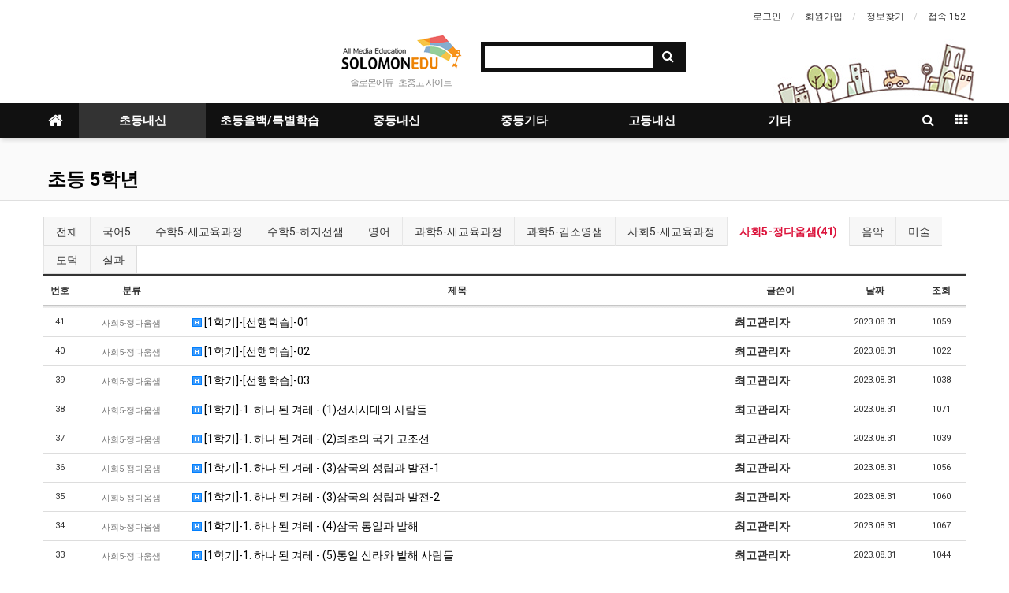

--- FILE ---
content_type: text/html; charset=utf-8
request_url: http://www.s-edu.kr/bbs/board.php?bo_table=cho05&sca=%EC%82%AC%ED%9A%8C5-%EC%A0%95%EB%8B%A4%EC%9B%80%EC%83%98
body_size: 161788
content:
<!doctype html>
<html lang="ko">
<head>
<meta charset="utf-8">
<meta http-equiv="imagetoolbar" content="no">
<meta http-equiv="X-UA-Compatible" content="IE=Edge">
<meta name="title" content="초등5학년 1 페이지 > 솔로몬 초중고" />
<meta name="publisher" content="솔로몬 초중고" />
<meta name="author" content="솔로몬 초중고" />
<meta name="robots" content="index,follow" />
<meta name="keywords" content="솔로몬 초중고" />
<meta name="description" content="초등5학년 1 페이지 > 솔로몬 초중고" />
<meta name="twitter:card" content="summary_large_image" />
<meta property="og:title" content="초등5학년 1 페이지 > 솔로몬 초중고" />
<meta property="og:site_name" content="솔로몬 초중고" />
<meta property="og:author" content="솔로몬 초중고" />
<meta property="og:type" content="" />
<meta property="og:description" content="초등5학년 1 페이지 > 솔로몬 초중고" />
<meta property="og:url" content="http://www.s-edu.kr/bbs/board.php?bo_table=cho05&sca=%EC%82%AC%ED%9A%8C5-%EC%A0%95%EB%8B%A4%EC%9B%80%EC%83%98" />
<link rel="canonical" href="http://www.s-edu.kr/bbs/board.php?bo_table=cho05&sca=%EC%82%AC%ED%9A%8C5-%EC%A0%95%EB%8B%A4%EC%9B%80%EC%83%98" />
<title>초등5학년 1 페이지 > 솔로몬 초중고</title>
<link rel="stylesheet" href="http://www.s-edu.kr/css/default.css?ver=180820">
<link rel="stylesheet" href="http://www.s-edu.kr/css/apms.css?ver=180820">

<link rel="stylesheet" href="http://www.s-edu.kr/thema/Basic/assets/bs3/css/bootstrap.min.css" type="text/css" class="thema-mode">
<link rel="stylesheet" href="http://www.s-edu.kr/thema/Basic/colorset/Basic/colorset.css" type="text/css" class="thema-colorset">
<link rel="stylesheet" href="http://www.s-edu.kr/thema/Basic/widget/basic-keyword/widget.css?ver=180820">
<link rel="stylesheet" href="http://www.s-edu.kr/skin/board/basic/style.css" >
<link rel="stylesheet" href="http://www.s-edu.kr/thema/Basic/widget/basic-sidebar/widget.css?ver=180820">
<link rel="stylesheet" href="http://www.s-edu.kr/css/level/basic.css?ver=180820">
<!--[if lte IE 8]>
<script src="http://www.s-edu.kr/js/html5.js"></script>
<![endif]-->
<script>
// 자바스크립트에서 사용하는 전역변수 선언
var g5_url       = "http://www.s-edu.kr";
var g5_bbs_url   = "http://www.s-edu.kr/bbs";
var g5_is_member = "";
var g5_is_admin  = "";
var g5_is_mobile = "";
var g5_bo_table  = "cho05";
var g5_sca       = "사회5-정다움샘";
var g5_pim       = "";
var g5_editor    = "smarteditor2";
var g5_responsive    = "1";
var g5_cookie_domain = "";
var g5_purl = "http://www.s-edu.kr/bbs/board.php?bo_table=cho05&sca=%EC%82%AC%ED%9A%8C5-%EC%A0%95%EB%8B%A4%EC%9B%80%EC%83%98";
</script>
<script src="http://www.s-edu.kr/js/jquery-1.8.3.min.js"></script>
<script src="http://www.s-edu.kr/js/jquery-migrate-1.2.1.min.js"></script>
<script src="http://www.s-edu.kr/lang/korean/lang.js?ver=180820"></script>
<script src="http://www.s-edu.kr/js/common.js?ver=180820"></script>
<script src="http://www.s-edu.kr/js/wrest.js?ver=180820"></script>
<script src="http://www.s-edu.kr/js/placeholders.min.js"></script>
<script src="http://www.s-edu.kr/js/apms.js?ver=180820"></script>
<link rel="stylesheet" href="http://www.s-edu.kr/js/font-awesome/css/font-awesome.min.css">
<script src="http://www.s-edu.kr/plugin/apms/js/jquery.mobile.swipe.min.js?ver=180820"></script>
</head>
<body class="responsive is-pc">
	<h1 style="display:inline-block !important;position:absolute;top:0;left:0;margin:0 !important;padding:0 !important;font-size:0;line-height:0;border:0 !important;overflow:hidden !important">
	초등5학년 1 페이지 > 솔로몬 초중고	</h1>
<style>
		.at-container {max-width:1200px;}
	.no-responsive .wrapper, .no-responsive .at-container-wide { min-width:1200px; }
	.no-responsive .boxed.wrapper, .no-responsive .at-container { width:1200px; }
	.at-menu .nav-height { height:44px; line-height:44px !important; }
	.pc-menu, .pc-menu .nav-full-back, .pc-menu .nav-full-height { height:44px; }
	.pc-menu .nav-top.nav-float .menu-a { padding:0px 25px; }
	.pc-menu .nav-top.nav-float .sub-1div::before { left: 25px; }
	.pc-menu .subm-w { width:170px; }
	@media all and (min-width:1200px) {
		.responsive .boxed.wrapper { max-width:1200px; }
	}
</style>

<div id="thema_wrapper" class="wrapper  en">

	<!-- LNB -->
	<aside class="at-lnb">
		<div class="at-container">
			<!-- LNB Left -->
			<div class="pull-left">
				<!--<ul>
					<li><a href="javascript:;" id="favorite">즐겨찾기</a></li>
					<li><a href="http://www.s-edu.kr/rss/rss.php" target="_blank">RSS 구독</a></li>
						
					<li><a>11월 28일(금)</a></li>
				</ul>-->
			</div>
			<!-- LNB Right -->
			<div class="pull-right">
				<ul>
											<li><a href="http://www.s-edu.kr/bbs/login.php?url=%2Fbbs%2Fboard.php%3Fbo_table%3Dcho05%26sca%3D%25EC%2582%25AC%25ED%259A%258C5-%25EC%25A0%2595%25EB%258B%25A4%25EC%259B%2580%25EC%2583%2598" onclick="sidebar_open('sidebar-user'); return false;">로그인</a></li>
						<li><a href="http://www.s-edu.kr/bbs/register.php">회원가입</a></li>
						<li><a href="http://www.s-edu.kr/bbs/password_lost.php" class="win_password_lost">정보찾기	</a></li>
																						<!--<li><a href="http://www.s-edu.kr/shop">쇼핑몰</a></li>-->
										<li><a href="http://www.s-edu.kr/bbs/current_connect.php">접속 152</a></li>
									</ul>
			</div>
			<div class="clearfix"></div>
		</div>
	</aside>

	<!-- PC Header -->
	<header class="pc-header">
		<div class="at-container">
			<!-- PC Logo -->
			<div class="header-logo">
				<a href="http://www.s-edu.kr">
					<img src="http://www.s-edu.kr/images/logo.png" />
				</a>
				<span class="header-desc">
					솔로몬에듀 - 초중고 사이트
				</span>
			</div>
			<!-- PC Search -->
			<div class="header-search">
				<form name="tsearch" method="get" onsubmit="return tsearch_submit(this);" role="form" class="form">
				<input type="hidden" name="url"	value="http://www.s-edu.kr/shop/search.php">
					<div class="input-group input-group-sm">
						<input type="text" name="stx" class="form-control input-sm" value="">
						<span class="input-group-btn">
							<button type="submit" class="btn btn-sm"><i class="fa fa-search fa-lg"></i></button>
						</span>
					</div>
				</form>
				<div class="header-keyword" style="padding-bottom:15px;">
					<!--<div class="basic-keyword">
			<span class="stx">
						<a href="http://www.s-edu.kr/bbs/search.php?stx=%EB%B2%A0%EC%9D%B4%EC%A7%81%ED%85%8C%EB%A7%88">베이직테마</a>
		</span>
			<span class="stx">
							<span class="sp">|</span>
						<a href="http://www.s-edu.kr/bbs/search.php?stx=%EC%95%84%EB%AF%B8%EB%82%98%EB%B9%8C%EB%8D%94">아미나빌더</a>
		</span>
			<span class="stx">
							<span class="sp">|</span>
						<a href="http://www.s-edu.kr/bbs/search.php?stx=%EA%B7%B8%EB%88%84%EB%B3%B4%EB%93%9C">그누보드</a>
		</span>
			<span class="stx">
							<span class="sp">|</span>
						<a href="http://www.s-edu.kr/bbs/search.php?stx=%EC%98%81%EC%B9%B4%ED%8A%B8">영카트</a>
		</span>
	</div>
-->
				</div>
			</div>
			<div class="clearfix"></div>
		</div>
	</header>

	<!-- Mobile Header -->
	<header class="m-header">
		<div class="at-container">
			<div class="header-wrap">
				<div class="header-icon">
					<a href="javascript:;" onclick="sidebar_open('sidebar-user');">
						<i class="fa fa-user"></i>
					</a>
				</div>
				<div class="header-logo en">
					<!-- Mobile Logo -->
					<a href="http://www.s-edu.kr">
						<b>초중고 사이트</b>
					</a>
				</div>
				<div class="header-icon">
					<a href="javascript:;" onclick="sidebar_open('sidebar-search');">
						<i class="fa fa-search"></i>
					</a>
				</div>
			</div>
			<div class="clearfix"></div>
		</div>
	</header>

	<!-- Menu -->
	<nav class="at-menu">
		<!-- PC Menu -->
		<div class="pc-menu">
			<!-- Menu Button & Right Icon Menu -->
			<div class="at-container">
				<div class="nav-right nav-rw nav-height">
					<ul>
													<!--<li class="nav-show">
								<a href="http://www.s-edu.kr/shop/cart.php" onclick="sidebar_open('sidebar-cart'); return false;" data-original-title="<nobr>쇼핑</nobr>" data-toggle="tooltip" data-placement="top" data-html="true"> 
									<i class="fa fa-shopping-bag"></i>
																	</a>
							</li>-->
												<!--<li>
							<a href="javascript:;" onclick="sidebar_open('sidebar-response');" data-original-title="<nobr>알림</nobr>" data-toggle="tooltip" data-placement="top" data-html="true">
								<i class="fa fa-bell"></i>
								<span class="label bg-orangered en" style="display:none;">
									<span class="msgCount">0</span>
								</span>
							</a>
						</li>-->
						<li>
							<a href="javascript:;" onclick="sidebar_open('sidebar-search');" data-original-title="<nobr>검색</nobr>" data-toggle="tooltip" data-placement="top" data-html="true">
								<i class="fa fa-search"></i>
							</a>
						</li>
						<li class="menu-all-icon" data-original-title="<nobr>전체메뉴</nobr>" data-toggle="tooltip" data-placement="top" data-html="true">
							<a href="javascript:;" data-toggle="collapse" data-target="#menu-all">
								<i class="fa fa-th"></i>
							</a>
						</li>
					</ul>
					<div class="clearfix"></div>
				</div>
			</div>
			

	<div class="nav-visible">
		<div class="at-container">
			<div class="nav-top nav-both nav-slide">
				<ul class="menu-ul">
				<li class="menu-li nav-home off">
					<a class="menu-a nav-height" href="http://www.s-edu.kr">
						<i class="fa fa-home"></i>
					</a>
				</li>
									<li class="menu-li on">
						<a class="menu-a nav-height" href="http://www.s-edu.kr/bbs/board.php?bo_table=cho01">
							초등내신													</a>
													<div class="sub-slide sub-1div">
								<ul class="sub-1dul">
								
									
									<li class="sub-1dli off">
										<a href="http://www.s-edu.kr/bbs/board.php?bo_table=cho01" class="sub-1da sub-icon">
											초등1학년																					</a>
																					<div class="sub-slide sub-2div">
												<ul class="sub-2dul subm-w pull-left">					
																									
													
													<li class="sub-2dli off">
														<a href="http://www.s-edu.kr/bbs/board.php?bo_table=cho01&sca=%EA%B5%AD%EC%96%B41-%EB%B0%95%EC%A7%80%EC%9B%90%EC%83%98" class="sub-2da">
															국어1-박지원샘																													</a>
													</li>
																									
													
													<li class="sub-2dli off">
														<a href="http://www.s-edu.kr/bbs/board.php?bo_table=cho01&sca=%EA%B5%AD%EC%96%B41-%EC%9C%A4%EB%AF%B8%ED%9D%AC%EC%83%98" class="sub-2da">
															국어1-윤미희샘																													</a>
													</li>
																									
													
													<li class="sub-2dli off">
														<a href="http://www.s-edu.kr/bbs/board.php?bo_table=cho01&sca=%EC%88%98%ED%95%991-%EC%9C%A0%EB%AF%B8%EB%82%98%EC%83%98" class="sub-2da">
															수학1-유미나샘																													</a>
													</li>
																									
													
													<li class="sub-2dli off">
														<a href="http://www.s-edu.kr/bbs/board.php?bo_table=cho01&sca=%EC%88%98%ED%95%991-%EC%9D%B4%EC%A7%84%EC%98%81%EC%83%98" class="sub-2da">
															수학1-이진영샘																													</a>
													</li>
																									
													
													<li class="sub-2dli off">
														<a href="http://www.s-edu.kr/bbs/board.php?bo_table=cho01&sca=%ED%86%B5%ED%95%A9%EA%B5%90%EA%B3%BC" class="sub-2da">
															통합교과																													</a>
													</li>
																								</ul>
																								<div class="clearfix"></div>
											</div>
																			</li>
								
									
									<li class="sub-1dli off">
										<a href="http://www.s-edu.kr/bbs/board.php?bo_table=cho02" class="sub-1da sub-icon">
											초등2학년																					</a>
																					<div class="sub-slide sub-2div">
												<ul class="sub-2dul subm-w pull-left">					
																									
													
													<li class="sub-2dli off">
														<a href="http://www.s-edu.kr/bbs/board.php?bo_table=cho02&sca=%EA%B5%AD%EC%96%B42-%EB%B0%95%EC%A7%80%EC%9B%90%EC%83%98" class="sub-2da">
															국어2-박지원샘																													</a>
													</li>
																									
													
													<li class="sub-2dli off">
														<a href="http://www.s-edu.kr/bbs/board.php?bo_table=cho02&sca=%EA%B5%AD%EC%96%B42-%EC%9C%A4%EB%AF%B8%ED%9D%AC%EC%83%98" class="sub-2da">
															국어2-윤미희샘																													</a>
													</li>
																									
													
													<li class="sub-2dli off">
														<a href="http://www.s-edu.kr/bbs/board.php?bo_table=cho02&sca=%EC%88%98%ED%95%992-%EC%9C%A0%EB%AF%B8%EB%82%98%EC%83%98" class="sub-2da">
															수학2-유미나샘																													</a>
													</li>
																									
													
													<li class="sub-2dli off">
														<a href="http://www.s-edu.kr/bbs/board.php?bo_table=cho02&sca=%EC%88%98%ED%95%992-%EC%9D%B4%EC%A7%84%EC%98%81%EC%83%98" class="sub-2da">
															수학2-이진영샘																													</a>
													</li>
																									
													
													<li class="sub-2dli off">
														<a href="http://www.s-edu.kr/bbs/board.php?bo_table=cho02&sca=%ED%86%B5%ED%95%A9%EA%B5%90%EA%B3%BC" class="sub-2da">
															통합교과																													</a>
													</li>
																								</ul>
																								<div class="clearfix"></div>
											</div>
																			</li>
								
									
									<li class="sub-1dli off">
										<a href="http://www.s-edu.kr/bbs/board.php?bo_table=cho03" class="sub-1da sub-icon">
											초등3학년																					</a>
																					<div class="sub-slide sub-2div">
												<ul class="sub-2dul subm-w pull-left">					
																									
													
													<li class="sub-2dli off">
														<a href="http://www.s-edu.kr/bbs/board.php?bo_table=cho03&sca=%EA%B5%AD%EC%96%B43-%EB%B6%80%EC%A7%80%EC%9B%90%EC%83%98" class="sub-2da">
															국어3-부지원샘																													</a>
													</li>
																									
													
													<li class="sub-2dli off">
														<a href="http://www.s-edu.kr/bbs/board.php?bo_table=cho03&sca=%EA%B5%AD%EC%96%B43-%EB%B0%95%EC%A7%80%EC%9B%90%EC%83%98" class="sub-2da">
															국어3-박지원샘																													</a>
													</li>
																									
													
													<li class="sub-2dli off">
														<a href="http://www.s-edu.kr/bbs/board.php?bo_table=cho03&sca=%EC%88%98%ED%95%993-%EB%82%98%EC%86%8C%EC%9D%80%EC%83%98" class="sub-2da">
															수학3-나소은샘																													</a>
													</li>
																									
													
													<li class="sub-2dli off">
														<a href="http://www.s-edu.kr/bbs/board.php?bo_table=cho03&sca=%EC%88%98%ED%95%993-%ED%95%9C%EC%8A%B9%ED%9D%AC%EC%83%98" class="sub-2da">
															수학3-한승희샘																													</a>
													</li>
																									
													
													<li class="sub-2dli off">
														<a href="http://www.s-edu.kr/bbs/board.php?bo_table=cho03&sca=%EC%98%81%EC%96%B43" class="sub-2da">
															영어3																													</a>
													</li>
																									
													
													<li class="sub-2dli off">
														<a href="http://www.s-edu.kr/bbs/board.php?bo_table=cho03&sca=%EA%B3%BC%ED%95%993-%EA%B9%80%EC%86%8C%EC%98%81%EC%83%98" class="sub-2da">
															과학3-김소영샘																													</a>
													</li>
																									
													
													<li class="sub-2dli off">
														<a href="http://www.s-edu.kr/bbs/board.php?bo_table=cho03&sca=%EA%B3%BC%ED%95%993-%EA%B9%80%EC%A7%80%EC%97%B0%EC%83%98" class="sub-2da">
															과학3-김지연샘																													</a>
													</li>
																									
													
													<li class="sub-2dli off">
														<a href="http://www.s-edu.kr/bbs/board.php?bo_table=cho03&sca=%EC%82%AC%ED%9A%8C3-%EA%B9%80%EC%99%84%EC%8B%A0%EC%83%98" class="sub-2da">
															사회3-김완신샘																													</a>
													</li>
																									
													
													<li class="sub-2dli off">
														<a href="http://www.s-edu.kr/bbs/board.php?bo_table=cho03&sca=%EC%82%AC%ED%9A%8C3-%EA%B9%80%EC%99%84%EC%8B%A0%EC%83%982" class="sub-2da">
															사회3-김완신샘2																													</a>
													</li>
																									
													
													<li class="sub-2dli off">
														<a href="http://www.s-edu.kr/bbs/board.php?bo_table=cho03&sca=%EC%9D%8C%EC%95%85" class="sub-2da">
															음악																													</a>
													</li>
																									
													
													<li class="sub-2dli off">
														<a href="http://www.s-edu.kr/bbs/board.php?bo_table=cho03&sca=%EB%AF%B8%EC%88%A0" class="sub-2da">
															미술																													</a>
													</li>
																									
													
													<li class="sub-2dli off">
														<a href="http://www.s-edu.kr/bbs/board.php?bo_table=cho03&sca=%EB%8F%84%EB%8D%95" class="sub-2da">
															도덕																													</a>
													</li>
																								</ul>
																								<div class="clearfix"></div>
											</div>
																			</li>
								
									
									<li class="sub-1dli off">
										<a href="http://www.s-edu.kr/bbs/board.php?bo_table=cho04" class="sub-1da sub-icon">
											초등4학년																					</a>
																					<div class="sub-slide sub-2div">
												<ul class="sub-2dul subm-w pull-left">					
																									
													
													<li class="sub-2dli off">
														<a href="http://www.s-edu.kr/bbs/board.php?bo_table=cho04&sca=%EA%B5%AD%EC%96%B44-%EB%B6%80%EC%A7%80%EC%9B%90%EC%83%98" class="sub-2da">
															국어4-부지원샘																													</a>
													</li>
																									
													
													<li class="sub-2dli off">
														<a href="http://www.s-edu.kr/bbs/board.php?bo_table=cho04&sca=%EA%B5%AD%EC%96%B44-%EC%A0%95%EC%B1%84%EB%A6%B0%EC%83%98" class="sub-2da">
															국어4-정채린샘																													</a>
													</li>
																									
													
													<li class="sub-2dli off">
														<a href="http://www.s-edu.kr/bbs/board.php?bo_table=cho04&sca=%EC%88%98%ED%95%994-%EB%82%98%EC%86%8C%EC%9D%80%EC%83%98" class="sub-2da">
															수학4-나소은샘																													</a>
													</li>
																									
													
													<li class="sub-2dli off">
														<a href="http://www.s-edu.kr/bbs/board.php?bo_table=cho04&sca=%EC%88%98%ED%95%994-%ED%95%9C%EC%8A%B9%ED%9D%AC%EC%83%98" class="sub-2da">
															수학4-한승희샘																													</a>
													</li>
																									
													
													<li class="sub-2dli off">
														<a href="http://www.s-edu.kr/bbs/board.php?bo_table=cho04&sca=%EC%98%81%EC%96%B4" class="sub-2da">
															영어																													</a>
													</li>
																									
													
													<li class="sub-2dli off">
														<a href="http://www.s-edu.kr/bbs/board.php?bo_table=cho04&sca=%EA%B3%BC%ED%95%994-%EA%B9%80%EC%86%8C%EC%98%81%EC%83%98" class="sub-2da">
															과학4-김소영샘																													</a>
													</li>
																									
													
													<li class="sub-2dli off">
														<a href="http://www.s-edu.kr/bbs/board.php?bo_table=cho04&sca=%EA%B3%BC%ED%95%994-%EA%B9%80%EC%A7%80%EC%97%B0%EC%83%98" class="sub-2da">
															과학4-김지연샘																													</a>
													</li>
																									
													
													<li class="sub-2dli off">
														<a href="http://www.s-edu.kr/bbs/board.php?bo_table=cho04&sca=%EC%82%AC%ED%9A%8C4-%EA%B9%80%EC%99%84%EC%8B%A0%EC%83%98" class="sub-2da">
															사회4-김완신샘																													</a>
													</li>
																									
													
													<li class="sub-2dli off">
														<a href="http://www.s-edu.kr/bbs/board.php?bo_table=cho04&sca=%EC%82%AC%ED%9A%8C4-%EA%B9%80%EC%99%84%EC%8B%A0%EC%83%982" class="sub-2da">
															사회4-김완신샘2																													</a>
													</li>
																									
													
													<li class="sub-2dli off">
														<a href="http://www.s-edu.kr/bbs/board.php?bo_table=cho04&sca=%EC%9D%8C%EC%95%85" class="sub-2da">
															음악																													</a>
													</li>
																									
													
													<li class="sub-2dli off">
														<a href="http://www.s-edu.kr/bbs/board.php?bo_table=cho04&sca=%EB%AF%B8%EC%88%A0" class="sub-2da">
															미술																													</a>
													</li>
																									
													
													<li class="sub-2dli off">
														<a href="http://www.s-edu.kr/bbs/board.php?bo_table=cho04&sca=%EB%8F%84%EB%8D%95" class="sub-2da">
															도덕																													</a>
													</li>
																								</ul>
																								<div class="clearfix"></div>
											</div>
																			</li>
								
									
									<li class="sub-1dli on">
										<a href="http://www.s-edu.kr/bbs/board.php?bo_table=cho05" class="sub-1da sub-icon">
											초등5학년																					</a>
																					<div class="sub-slide sub-2div">
												<ul class="sub-2dul subm-w pull-left">					
																									
													
													<li class="sub-2dli off">
														<a href="http://www.s-edu.kr/bbs/board.php?bo_table=cho05&sca=%EA%B5%AD%EC%96%B45" class="sub-2da">
															국어5																													</a>
													</li>
																									
													
													<li class="sub-2dli off">
														<a href="http://www.s-edu.kr/bbs/board.php?bo_table=cho05&sca=%EC%88%98%ED%95%995-%EC%83%88%EA%B5%90%EC%9C%A1%EA%B3%BC%EC%A0%95" class="sub-2da">
															수학5-새교육과정																													</a>
													</li>
																									
													
													<li class="sub-2dli off">
														<a href="http://www.s-edu.kr/bbs/board.php?bo_table=cho05&sca=%EC%88%98%ED%95%995-%ED%95%98%EC%A7%80%EC%84%A0%EC%83%98" class="sub-2da">
															수학5-하지선샘																													</a>
													</li>
																									
													
													<li class="sub-2dli off">
														<a href="http://www.s-edu.kr/bbs/board.php?bo_table=cho05&sca=%EC%98%81%EC%96%B4" class="sub-2da">
															영어																													</a>
													</li>
																									
													
													<li class="sub-2dli off">
														<a href="http://www.s-edu.kr/bbs/board.php?bo_table=cho05&sca=%EA%B3%BC%ED%95%995-%EC%83%88%EA%B5%90%EC%9C%A1%EA%B3%BC%EC%A0%95" class="sub-2da">
															과학5-새교육과정																													</a>
													</li>
																									
													
													<li class="sub-2dli off">
														<a href="http://www.s-edu.kr/bbs/board.php?bo_table=cho05&sca=%EA%B3%BC%ED%95%995-%EA%B9%80%EC%86%8C%EC%98%81%EC%83%98" class="sub-2da">
															과학5-김소영샘																													</a>
													</li>
																									
													
													<li class="sub-2dli off">
														<a href="http://www.s-edu.kr/bbs/board.php?bo_table=cho05&sca=%EC%82%AC%ED%9A%8C5-%EC%83%88%EA%B5%90%EC%9C%A1%EA%B3%BC%EC%A0%95" class="sub-2da">
															사회5-새교육과정																													</a>
													</li>
																									
													
													<li class="sub-2dli on">
														<a href="http://www.s-edu.kr/bbs/board.php?bo_table=cho05&sca=%EC%82%AC%ED%9A%8C5-%EC%A0%95%EB%8B%A4%EC%9B%80%EC%83%98" class="sub-2da">
															사회5-정다움샘																													</a>
													</li>
																									
													
													<li class="sub-2dli off">
														<a href="http://www.s-edu.kr/bbs/board.php?bo_table=cho05&sca=%EC%9D%8C%EC%95%85" class="sub-2da">
															음악																													</a>
													</li>
																									
													
													<li class="sub-2dli off">
														<a href="http://www.s-edu.kr/bbs/board.php?bo_table=cho05&sca=%EB%AF%B8%EC%88%A0" class="sub-2da">
															미술																													</a>
													</li>
																									
													
													<li class="sub-2dli off">
														<a href="http://www.s-edu.kr/bbs/board.php?bo_table=cho05&sca=%EB%8F%84%EB%8D%95" class="sub-2da">
															도덕																													</a>
													</li>
																									
													
													<li class="sub-2dli off">
														<a href="http://www.s-edu.kr/bbs/board.php?bo_table=cho05&sca=%EC%8B%A4%EA%B3%BC" class="sub-2da">
															실과																													</a>
													</li>
																								</ul>
																								<div class="clearfix"></div>
											</div>
																			</li>
								
									
									<li class="sub-1dli off">
										<a href="http://www.s-edu.kr/bbs/board.php?bo_table=cho06" class="sub-1da sub-icon">
											초등6학년																					</a>
																					<div class="sub-slide sub-2div">
												<ul class="sub-2dul subm-w pull-left">					
																									
													
													<li class="sub-2dli off">
														<a href="http://www.s-edu.kr/bbs/board.php?bo_table=cho06&sca=%EA%B5%AD%EC%96%B46" class="sub-2da">
															국어6																													</a>
													</li>
																									
													
													<li class="sub-2dli off">
														<a href="http://www.s-edu.kr/bbs/board.php?bo_table=cho06&sca=%EC%88%98%ED%95%996-%EC%83%88%EA%B5%90%EC%9C%A1%EA%B3%BC%EC%A0%95" class="sub-2da">
															수학6-새교육과정																													</a>
													</li>
																									
													
													<li class="sub-2dli off">
														<a href="http://www.s-edu.kr/bbs/board.php?bo_table=cho06&sca=%EC%88%98%ED%95%996-%ED%95%98%EC%A7%80%EC%84%A0%EC%83%98" class="sub-2da">
															수학6-하지선샘																													</a>
													</li>
																									
													
													<li class="sub-2dli off">
														<a href="http://www.s-edu.kr/bbs/board.php?bo_table=cho06&sca=%EC%98%81%EC%96%B4" class="sub-2da">
															영어																													</a>
													</li>
																									
													
													<li class="sub-2dli off">
														<a href="http://www.s-edu.kr/bbs/board.php?bo_table=cho06&sca=%EA%B3%BC%ED%95%996-%EC%83%88%EA%B5%90%EC%9C%A1%EA%B3%BC%EC%A0%95" class="sub-2da">
															과학6-새교육과정																													</a>
													</li>
																									
													
													<li class="sub-2dli off">
														<a href="http://www.s-edu.kr/bbs/board.php?bo_table=cho06&sca=%EA%B3%BC%ED%95%996-%EA%B9%80%EC%86%8C%EC%98%81%EC%83%98" class="sub-2da">
															과학6-김소영샘																													</a>
													</li>
																									
													
													<li class="sub-2dli off">
														<a href="http://www.s-edu.kr/bbs/board.php?bo_table=cho06&sca=%EC%82%AC%ED%9A%8C6-%EC%83%88%EA%B5%90%EC%9C%A1%EA%B3%BC%EC%A0%95" class="sub-2da">
															사회6-새교육과정																													</a>
													</li>
																									
													
													<li class="sub-2dli off">
														<a href="http://www.s-edu.kr/bbs/board.php?bo_table=cho06&sca=%EC%82%AC%ED%9A%8C6-%EC%A0%95%EB%8B%A4%EC%9B%80%EC%83%98" class="sub-2da">
															사회6-정다움샘																													</a>
													</li>
																									
													
													<li class="sub-2dli off">
														<a href="http://www.s-edu.kr/bbs/board.php?bo_table=cho06&sca=%EC%9D%8C%EC%95%85" class="sub-2da">
															음악																													</a>
													</li>
																									
													
													<li class="sub-2dli off">
														<a href="http://www.s-edu.kr/bbs/board.php?bo_table=cho06&sca=%EB%AF%B8%EC%88%A0" class="sub-2da">
															미술																													</a>
													</li>
																									
													
													<li class="sub-2dli off">
														<a href="http://www.s-edu.kr/bbs/board.php?bo_table=cho06&sca=%EB%8F%84%EB%8D%95" class="sub-2da">
															도덕																													</a>
													</li>
																									
													
													<li class="sub-2dli off">
														<a href="http://www.s-edu.kr/bbs/board.php?bo_table=cho06&sca=%EC%8B%A4%EA%B3%BC" class="sub-2da">
															실과																													</a>
													</li>
																								</ul>
																								<div class="clearfix"></div>
											</div>
																			</li>
																</ul>
							</div>
											</li>
									<li class="menu-li off">
						<a class="menu-a nav-height" href="http://www.s-edu.kr/bbs/board.php?bo_table=cho07_1">
							초등올백/특별학습													</a>
													<div class="sub-slide sub-1div">
								<ul class="sub-1dul">
								
																			<li class="sub-1line"><a>초등올백특강</a></li>
									
									<li class="sub-1dli off">
										<a href="http://www.s-edu.kr/bbs/board.php?bo_table=cho07_1" class="sub-1da sub-icon">
											초등3학년																					</a>
																					<div class="sub-slide sub-2div">
												<ul class="sub-2dul subm-w pull-left">					
																									
													
													<li class="sub-2dli off">
														<a href="http://www.s-edu.kr/bbs/board.php?bo_table=cho07_1&sca=%EA%B5%AD%EC%96%B4" class="sub-2da">
															국어																													</a>
													</li>
																									
													
													<li class="sub-2dli off">
														<a href="http://www.s-edu.kr/bbs/board.php?bo_table=cho07_1&sca=%EC%88%98%ED%95%99" class="sub-2da">
															수학																													</a>
													</li>
																									
													
													<li class="sub-2dli off">
														<a href="http://www.s-edu.kr/bbs/board.php?bo_table=cho07_1&sca=%EA%B3%BC%ED%95%99" class="sub-2da">
															과학																													</a>
													</li>
																									
													
													<li class="sub-2dli off">
														<a href="http://www.s-edu.kr/bbs/board.php?bo_table=cho07_1&sca=%EC%82%AC%ED%9A%8C" class="sub-2da">
															사회																													</a>
													</li>
																								</ul>
																								<div class="clearfix"></div>
											</div>
																			</li>
								
									
									<li class="sub-1dli off">
										<a href="http://www.s-edu.kr/bbs/board.php?bo_table=cho07" class="sub-1da sub-icon">
											초등4학년																					</a>
																					<div class="sub-slide sub-2div">
												<ul class="sub-2dul subm-w pull-left">					
																									
													
													<li class="sub-2dli off">
														<a href="http://www.s-edu.kr/bbs/board.php?bo_table=cho07&sca=%EA%B5%AD%EC%96%B4" class="sub-2da">
															국어																													</a>
													</li>
																									
													
													<li class="sub-2dli off">
														<a href="http://www.s-edu.kr/bbs/board.php?bo_table=cho07&sca=%EC%88%98%ED%95%99" class="sub-2da">
															수학																													</a>
													</li>
																									
													
													<li class="sub-2dli off">
														<a href="http://www.s-edu.kr/bbs/board.php?bo_table=cho07&sca=%EA%B3%BC%ED%95%99" class="sub-2da">
															과학																													</a>
													</li>
																									
													
													<li class="sub-2dli off">
														<a href="http://www.s-edu.kr/bbs/board.php?bo_table=cho07&sca=%EC%82%AC%ED%9A%8C" class="sub-2da">
															사회																													</a>
													</li>
																								</ul>
																								<div class="clearfix"></div>
											</div>
																			</li>
								
									
									<li class="sub-1dli off">
										<a href="http://www.s-edu.kr/bbs/board.php?bo_table=cho08" class="sub-1da sub-icon">
											초등5학년																					</a>
																					<div class="sub-slide sub-2div">
												<ul class="sub-2dul subm-w pull-left">					
																									
													
													<li class="sub-2dli off">
														<a href="http://www.s-edu.kr/bbs/board.php?bo_table=cho08&sca=%EA%B5%AD%EC%96%B4" class="sub-2da">
															국어																													</a>
													</li>
																									
													
													<li class="sub-2dli off">
														<a href="http://www.s-edu.kr/bbs/board.php?bo_table=cho08&sca=%EC%88%98%ED%95%99" class="sub-2da">
															수학																													</a>
													</li>
																									
													
													<li class="sub-2dli off">
														<a href="http://www.s-edu.kr/bbs/board.php?bo_table=cho08&sca=%EA%B3%BC%ED%95%99" class="sub-2da">
															과학																													</a>
													</li>
																									
													
													<li class="sub-2dli off">
														<a href="http://www.s-edu.kr/bbs/board.php?bo_table=cho08&sca=%EC%82%AC%ED%9A%8C" class="sub-2da">
															사회																													</a>
													</li>
																								</ul>
																								<div class="clearfix"></div>
											</div>
																			</li>
								
									
									<li class="sub-1dli off">
										<a href="http://www.s-edu.kr/bbs/board.php?bo_table=cho09" class="sub-1da sub-icon">
											초등6학년																					</a>
																					<div class="sub-slide sub-2div">
												<ul class="sub-2dul subm-w pull-left">					
																									
													
													<li class="sub-2dli off">
														<a href="http://www.s-edu.kr/bbs/board.php?bo_table=cho09&sca=%EA%B5%AD%EC%96%B4" class="sub-2da">
															국어																													</a>
													</li>
																									
													
													<li class="sub-2dli off">
														<a href="http://www.s-edu.kr/bbs/board.php?bo_table=cho09&sca=%EC%88%98%ED%95%99" class="sub-2da">
															수학																													</a>
													</li>
																									
													
													<li class="sub-2dli off">
														<a href="http://www.s-edu.kr/bbs/board.php?bo_table=cho09&sca=%EA%B3%BC%ED%95%99" class="sub-2da">
															과학																													</a>
													</li>
																									
													
													<li class="sub-2dli off">
														<a href="http://www.s-edu.kr/bbs/board.php?bo_table=cho09&sca=%EC%82%AC%ED%9A%8C" class="sub-2da">
															사회																													</a>
													</li>
																								</ul>
																								<div class="clearfix"></div>
											</div>
																			</li>
								
																			<li class="sub-1line"><a>특별학습</a></li>
									
									<li class="sub-1dli off">
										<a href="http://www.s-edu.kr/bbs/board.php?bo_table=cho10" class="sub-1da sub-icon">
											Happy Talk! Talk!																					</a>
																					<div class="sub-slide sub-2div">
												<ul class="sub-2dul subm-w pull-left">					
																									
													
													<li class="sub-2dli off">
														<a href="http://www.s-edu.kr/bbs/board.php?bo_table=cho10&sca=1%EB%8B%A8%EA%B3%84" class="sub-2da">
															1단계																													</a>
													</li>
																									
													
													<li class="sub-2dli off">
														<a href="http://www.s-edu.kr/bbs/board.php?bo_table=cho10&sca=2%EB%8B%A8%EA%B3%84" class="sub-2da">
															2단계																													</a>
													</li>
																									
													
													<li class="sub-2dli off">
														<a href="http://www.s-edu.kr/bbs/board.php?bo_table=cho10&sca=3%EB%8B%A8%EA%B3%84" class="sub-2da">
															3단계																													</a>
													</li>
																									
													
													<li class="sub-2dli off">
														<a href="http://www.s-edu.kr/bbs/board.php?bo_table=cho10&sca=4%EB%8B%A8%EA%B3%84" class="sub-2da">
															4단계																													</a>
													</li>
																								</ul>
																								<div class="clearfix"></div>
											</div>
																			</li>
								
									
									<li class="sub-1dli off">
										<a href="http://www.s-edu.kr/bbs/board.php?bo_table=cho11" class="sub-1da sub-icon">
											과학실험																					</a>
																					<div class="sub-slide sub-2div">
												<ul class="sub-2dul subm-w pull-left">					
																									
													
													<li class="sub-2dli off">
														<a href="http://www.s-edu.kr/bbs/board.php?bo_table=cho11&sca=2%ED%95%99%EB%85%84" class="sub-2da">
															2학년																													</a>
													</li>
																									
													
													<li class="sub-2dli off">
														<a href="http://www.s-edu.kr/bbs/board.php?bo_table=cho11&sca=3%ED%95%99%EB%85%84" class="sub-2da">
															3학년																													</a>
													</li>
																									
													
													<li class="sub-2dli off">
														<a href="http://www.s-edu.kr/bbs/board.php?bo_table=cho11&sca=4%ED%95%99%EB%85%84" class="sub-2da">
															4학년																													</a>
													</li>
																									
													
													<li class="sub-2dli off">
														<a href="http://www.s-edu.kr/bbs/board.php?bo_table=cho11&sca=5%ED%95%99%EB%85%84" class="sub-2da">
															5학년																													</a>
													</li>
																									
													
													<li class="sub-2dli off">
														<a href="http://www.s-edu.kr/bbs/board.php?bo_table=cho11&sca=6%ED%95%99%EB%85%84" class="sub-2da">
															6학년																													</a>
													</li>
																								</ul>
																								<div class="clearfix"></div>
											</div>
																			</li>
																</ul>
							</div>
											</li>
									<li class="menu-li off">
						<a class="menu-a nav-height" href="http://www.s-edu.kr/bbs/board.php?bo_table=mid01">
							중등내신													</a>
													<div class="sub-slide sub-1div">
								<ul class="sub-1dul">
								
									
									<li class="sub-1dli off">
										<a href="http://www.s-edu.kr/bbs/board.php?bo_table=mid01" class="sub-1da sub-icon">
											중등1학년																					</a>
																					<div class="sub-slide sub-2div">
												<ul class="sub-2dul subm-w pull-left">					
																									
													
													<li class="sub-2dli off">
														<a href="http://www.s-edu.kr/bbs/board.php?bo_table=mid01&sca=%EA%B5%AD%EC%96%B41-%EB%82%B4%EC%8B%A0%EB%B3%B4%EC%B6%A9%ED%95%99%EC%8A%B5" class="sub-2da">
															국어1-내신보충학습																													</a>
													</li>
																									
													
													<li class="sub-2dli off">
														<a href="http://www.s-edu.kr/bbs/board.php?bo_table=mid01&sca=%EA%B5%AD%EC%96%B41-%EB%82%B4%EC%8B%A0%EC%A0%95%EB%B3%B5" class="sub-2da">
															국어1-내신정복																													</a>
													</li>
																									
													
													<li class="sub-2dli off">
														<a href="http://www.s-edu.kr/bbs/board.php?bo_table=mid01&sca=%EC%98%88%EB%B9%84%EC%A4%911+%EC%88%98%ED%95%99-%EC%9D%B4%ED%83%9C%EC%A7%84%EC%83%98" class="sub-2da">
															예비중1 수학-이태진샘																													</a>
													</li>
																									
													
													<li class="sub-2dli off">
														<a href="http://www.s-edu.kr/bbs/board.php?bo_table=mid01&sca=%EC%88%98%ED%95%991-%EC%9D%B4%ED%83%9C%EC%A7%84%EC%83%98" class="sub-2da">
															수학1-이태진샘																													</a>
													</li>
																									
													
													<li class="sub-2dli off">
														<a href="http://www.s-edu.kr/bbs/board.php?bo_table=mid01&sca=%EC%88%98%ED%95%991-%EC%A0%84%EB%AF%B8%EC%A0%95%EC%83%98" class="sub-2da">
															수학1-전미정샘																													</a>
													</li>
																									
													
													<li class="sub-2dli off">
														<a href="http://www.s-edu.kr/bbs/board.php?bo_table=mid01&sca=%EC%88%98%ED%95%991-%EC%8B%AC%ED%99%94%EB%AC%B8%EC%A0%9C%ED%92%80%EC%9D%B4" class="sub-2da">
															수학1-심화문제풀이																													</a>
													</li>
																									
													
													<li class="sub-2dli off">
														<a href="http://www.s-edu.kr/bbs/board.php?bo_table=mid01&sca=%EC%98%81%EC%96%B41-%EA%B0%9C%EB%85%90%EA%B8%B0%EC%B4%88" class="sub-2da">
															영어1-개념기초																													</a>
													</li>
																									
													
													<li class="sub-2dli off">
														<a href="http://www.s-edu.kr/bbs/board.php?bo_table=mid01&sca=%EC%98%81%EC%96%B41-%EA%B0%9C%EB%85%90%EC%8B%AC%ED%99%94" class="sub-2da">
															영어1-개념심화																													</a>
													</li>
																									
													
													<li class="sub-2dli off">
														<a href="http://www.s-edu.kr/bbs/board.php?bo_table=mid01&sca=%EC%98%81%EC%96%B41-%EC%9D%B4%EC%A7%80%EA%B7%B8%EB%9E%98%EB%A8%B8" class="sub-2da">
															영어1-이지그래머																													</a>
													</li>
																									
													
													<li class="sub-2dli off">
														<a href="http://www.s-edu.kr/bbs/board.php?bo_table=mid01&sca=%EC%98%88%EB%B9%84%EC%A4%911+%EA%B3%BC%ED%95%99-%EA%B6%8C%EC%9C%A4%EA%B2%BD%EC%83%98" class="sub-2da">
															예비중1 과학-권윤경샘																													</a>
													</li>
																									
													
													<li class="sub-2dli off">
														<a href="http://www.s-edu.kr/bbs/board.php?bo_table=mid01&sca=%EA%B3%BC%ED%95%991-%ED%99%8D%ED%9D%AC%EC%A7%84%EC%83%98" class="sub-2da">
															과학1-홍희진샘																													</a>
													</li>
																									
													
													<li class="sub-2dli off">
														<a href="http://www.s-edu.kr/bbs/board.php?bo_table=mid01&sca=%EA%B3%BC%ED%95%991-%ED%99%8D%ED%9D%AC%EC%A7%84%EC%83%982" class="sub-2da">
															과학1-홍희진샘2																													</a>
													</li>
																									
													
													<li class="sub-2dli off">
														<a href="http://www.s-edu.kr/bbs/board.php?bo_table=mid01&sca=%EA%B3%BC%ED%95%991-%EA%B9%80%EC%86%8C%EC%98%81%EC%83%98" class="sub-2da">
															과학1-김소영샘																													</a>
													</li>
																									
													
													<li class="sub-2dli off">
														<a href="http://www.s-edu.kr/bbs/board.php?bo_table=mid01&sca=%EC%98%88%EB%B9%84%EC%A4%911+%EC%82%AC%ED%9A%8C-%EC%9E%A5%EC%A7%84%EB%AF%BC%EC%83%98" class="sub-2da">
															예비중1 사회-장진민샘																													</a>
													</li>
																									
													
													<li class="sub-2dli off">
														<a href="http://www.s-edu.kr/bbs/board.php?bo_table=mid01&sca=%EC%82%AC%ED%9A%8C1-%EC%9C%A0%EC%86%8C%EC%A7%84%EC%83%98" class="sub-2da">
															사회1-유소진샘																													</a>
													</li>
																									
													
													<li class="sub-2dli off">
														<a href="http://www.s-edu.kr/bbs/board.php?bo_table=mid01&sca=%EC%82%AC%ED%9A%8C1-%EC%A1%B0%ED%98%84%EC%88%98%EC%83%98" class="sub-2da">
															사회1-조현수샘																													</a>
													</li>
																									
													
													<li class="sub-2dli off">
														<a href="http://www.s-edu.kr/bbs/board.php?bo_table=mid01&sca=%EC%98%88%EB%B9%84%EC%A4%911+%EC%97%AD%EC%82%AC-%EC%A1%B0%ED%98%84%EC%88%98%EC%83%98" class="sub-2da">
															예비중1 역사-조현수샘																													</a>
													</li>
																									
													
													<li class="sub-2dli off">
														<a href="http://www.s-edu.kr/bbs/board.php?bo_table=mid01&sca=%EC%97%AD%EC%82%AC1-%EB%AA%85%ED%9A%A8%EC%98%81%EC%83%98" class="sub-2da">
															역사1-명효영샘																													</a>
													</li>
																									
													
													<li class="sub-2dli off">
														<a href="http://www.s-edu.kr/bbs/board.php?bo_table=mid01&sca=%EB%8F%84%EB%8D%95" class="sub-2da">
															도덕																													</a>
													</li>
																									
													
													<li class="sub-2dli off">
														<a href="http://www.s-edu.kr/bbs/board.php?bo_table=mid01&sca=%EA%B8%B0%EC%88%A0%EA%B0%80%EC%A0%95" class="sub-2da">
															기술가정																													</a>
													</li>
																									
													
													<li class="sub-2dli off">
														<a href="http://www.s-edu.kr/bbs/board.php?bo_table=mid01&sca=%EC%9D%8C%EC%95%85" class="sub-2da">
															음악																													</a>
													</li>
																									
													
													<li class="sub-2dli off">
														<a href="http://www.s-edu.kr/bbs/board.php?bo_table=mid01&sca=%EB%AF%B8%EC%88%A0" class="sub-2da">
															미술																													</a>
													</li>
																									
													
													<li class="sub-2dli off">
														<a href="http://www.s-edu.kr/bbs/board.php?bo_table=mid01&sca=%EC%B2%B4%EC%9C%A1" class="sub-2da">
															체육																													</a>
													</li>
																									
													
													<li class="sub-2dli off">
														<a href="http://www.s-edu.kr/bbs/board.php?bo_table=mid01&sca=%EC%9D%BC%EB%B3%B8%EC%96%B4" class="sub-2da">
															일본어																													</a>
													</li>
																								</ul>
																								<div class="clearfix"></div>
											</div>
																			</li>
								
									
									<li class="sub-1dli off">
										<a href="http://www.s-edu.kr/bbs/board.php?bo_table=mid02" class="sub-1da sub-icon">
											중등2학년																					</a>
																					<div class="sub-slide sub-2div">
												<ul class="sub-2dul subm-w pull-left">					
																									
													
													<li class="sub-2dli off">
														<a href="http://www.s-edu.kr/bbs/board.php?bo_table=mid02&sca=%EA%B5%AD%EC%96%B42-%EB%82%B4%EC%8B%A0%EB%B3%B4%EC%B6%A9%ED%95%99%EC%8A%B5" class="sub-2da">
															국어2-내신보충학습																													</a>
													</li>
																									
													
													<li class="sub-2dli off">
														<a href="http://www.s-edu.kr/bbs/board.php?bo_table=mid02&sca=%EA%B5%AD%EC%96%B42" class="sub-2da">
															국어2																													</a>
													</li>
																									
													
													<li class="sub-2dli off">
														<a href="http://www.s-edu.kr/bbs/board.php?bo_table=mid02&sca=%EC%98%88%EB%B9%84%EC%A4%912+%EC%88%98%ED%95%99-%EC%8B%A0%EC%A7%80%ED%98%B8%EC%83%98" class="sub-2da">
															예비중2 수학-신지호샘																													</a>
													</li>
																									
													
													<li class="sub-2dli off">
														<a href="http://www.s-edu.kr/bbs/board.php?bo_table=mid02&sca=%EC%88%98%ED%95%992-%EC%8B%A0%EC%A7%80%ED%98%B8%EC%83%98" class="sub-2da">
															수학2-신지호샘																													</a>
													</li>
																									
													
													<li class="sub-2dli off">
														<a href="http://www.s-edu.kr/bbs/board.php?bo_table=mid02&sca=%EC%88%98%ED%95%992-%EA%B8%B0%EB%B3%B8%ED%8E%B8" class="sub-2da">
															수학2-기본편																													</a>
													</li>
																									
													
													<li class="sub-2dli off">
														<a href="http://www.s-edu.kr/bbs/board.php?bo_table=mid02&sca=%EC%88%98%ED%95%992-%EC%8B%AC%ED%99%94%EB%AC%B8%EC%A0%9C%ED%92%80%EC%9D%B4" class="sub-2da">
															수학2-심화문제풀이																													</a>
													</li>
																									
													
													<li class="sub-2dli off">
														<a href="http://www.s-edu.kr/bbs/board.php?bo_table=mid02&sca=%EC%88%98%ED%95%992-%EB%82%B4%EC%8B%A0%EB%B3%B4%EC%B6%A9%ED%95%99%EC%8A%B5" class="sub-2da">
															수학2-내신보충학습																													</a>
													</li>
																									
													
													<li class="sub-2dli off">
														<a href="http://www.s-edu.kr/bbs/board.php?bo_table=mid02&sca=%EC%98%81%EC%96%B4-%EB%82%B4%EC%8B%A0%EB%B3%B4%EC%B6%A9%ED%95%99%EC%8A%B5" class="sub-2da">
															영어-내신보충학습																													</a>
													</li>
																									
													
													<li class="sub-2dli off">
														<a href="http://www.s-edu.kr/bbs/board.php?bo_table=mid02&sca=%EC%98%81%EC%96%B4-%EA%B0%9C%EB%85%90%EB%8B%A4%EC%A7%80%EA%B8%B0+%EA%B8%B0%EC%B4%88" class="sub-2da">
															영어-개념다지기 기초																													</a>
													</li>
																									
													
													<li class="sub-2dli off">
														<a href="http://www.s-edu.kr/bbs/board.php?bo_table=mid02&sca=%EA%B3%BC%ED%95%992-%EB%82%B4%EC%8B%A0%EB%B3%B4%EC%B6%A9%ED%95%99%EC%8A%B5" class="sub-2da">
															과학2-내신보충학습																													</a>
													</li>
																									
													
													<li class="sub-2dli off">
														<a href="http://www.s-edu.kr/bbs/board.php?bo_table=mid02&sca=%EC%98%88%EB%B9%84%EC%A4%912+%EA%B3%BC%ED%95%99-%ED%99%8D%ED%9D%AC%EC%A7%84%EC%83%98" class="sub-2da">
															예비중2 과학-홍희진샘																													</a>
													</li>
																									
													
													<li class="sub-2dli off">
														<a href="http://www.s-edu.kr/bbs/board.php?bo_table=mid02&sca=%EA%B3%BC%ED%95%992-%ED%99%8D%ED%9D%AC%EC%A7%84%EC%83%98" class="sub-2da">
															과학2-홍희진샘																													</a>
													</li>
																									
													
													<li class="sub-2dli off">
														<a href="http://www.s-edu.kr/bbs/board.php?bo_table=mid02&sca=%EA%B3%BC%ED%95%992-%EA%B9%80%EC%9C%A0%EC%9B%90%EC%83%98" class="sub-2da">
															과학2-김유원샘																													</a>
													</li>
																									
													
													<li class="sub-2dli off">
														<a href="http://www.s-edu.kr/bbs/board.php?bo_table=mid02&sca=%EC%82%AC%ED%9A%8C2-%EB%82%B4%EC%8B%A0%EB%B3%B4%EC%B6%A9%ED%95%99%EC%8A%B5" class="sub-2da">
															사회2-내신보충학습																													</a>
													</li>
																									
													
													<li class="sub-2dli off">
														<a href="http://www.s-edu.kr/bbs/board.php?bo_table=mid02&sca=%EC%98%88%EB%B9%84%EC%A4%912+%EC%82%AC%ED%9A%8C-%EC%9C%A0%EC%86%8C%EC%A7%84%EC%83%98" class="sub-2da">
															예비중2 사회-유소진샘																													</a>
													</li>
																									
													
													<li class="sub-2dli off">
														<a href="http://www.s-edu.kr/bbs/board.php?bo_table=mid02&sca=%EC%82%AC%ED%9A%8C2-%EA%B9%80%EC%99%84%EC%8B%A0%EC%83%98" class="sub-2da">
															사회2-김완신샘																													</a>
													</li>
																									
													
													<li class="sub-2dli off">
														<a href="http://www.s-edu.kr/bbs/board.php?bo_table=mid02&sca=%EC%98%88%EB%B9%84%EC%A4%912+%EC%97%AD%EC%82%AC-%EB%AA%85%ED%9A%A8%EC%98%81%EC%83%98" class="sub-2da">
															예비중2 역사-명효영샘																													</a>
													</li>
																									
													
													<li class="sub-2dli off">
														<a href="http://www.s-edu.kr/bbs/board.php?bo_table=mid02&sca=%EC%97%AD%EC%82%AC2-%EB%AA%85%ED%9A%A8%EC%98%81%EC%83%98" class="sub-2da">
															역사2-명효영샘																													</a>
													</li>
																									
													
													<li class="sub-2dli off">
														<a href="http://www.s-edu.kr/bbs/board.php?bo_table=mid02&sca=%EC%97%AD%EC%82%AC%5B%EC%83%81%5D-%EB%AA%85%ED%9A%A8%EC%98%81%EC%83%98" class="sub-2da">
															역사[상]-명효영샘																													</a>
													</li>
																									
													
													<li class="sub-2dli off">
														<a href="http://www.s-edu.kr/bbs/board.php?bo_table=mid02&sca=%EB%8F%84%EB%8D%95" class="sub-2da">
															도덕																													</a>
													</li>
																									
													
													<li class="sub-2dli off">
														<a href="http://www.s-edu.kr/bbs/board.php?bo_table=mid02&sca=%EA%B8%B0%EC%88%A0%EA%B0%80%EC%A0%95" class="sub-2da">
															기술가정																													</a>
													</li>
																									
													
													<li class="sub-2dli off">
														<a href="http://www.s-edu.kr/bbs/board.php?bo_table=mid02&sca=%EC%9D%8C%EC%95%85" class="sub-2da">
															음악																													</a>
													</li>
																								</ul>
																								<div class="clearfix"></div>
											</div>
																			</li>
								
									
									<li class="sub-1dli off">
										<a href="http://www.s-edu.kr/bbs/board.php?bo_table=mid03" class="sub-1da sub-icon">
											중등3학년																					</a>
																					<div class="sub-slide sub-2div">
												<ul class="sub-2dul subm-w pull-left">					
																									
													
													<li class="sub-2dli off">
														<a href="http://www.s-edu.kr/bbs/board.php?bo_table=mid03&sca=%EA%B5%AD%EC%96%B43-%EB%82%B4%EC%8B%A0%EB%B3%B4%EC%B6%A9%ED%95%99%EC%8A%B5" class="sub-2da">
															국어3-내신보충학습																													</a>
													</li>
																									
													
													<li class="sub-2dli off">
														<a href="http://www.s-edu.kr/bbs/board.php?bo_table=mid03&sca=%EA%B5%AD%EC%96%B43-%EB%B0%95%EC%A7%80%EC%9B%90%EC%83%98" class="sub-2da">
															국어3-박지원샘																													</a>
													</li>
																									
													
													<li class="sub-2dli off">
														<a href="http://www.s-edu.kr/bbs/board.php?bo_table=mid03&sca=%EA%B5%AD%EC%96%B43-%EC%9C%A4%EC%84%A0%ED%9D%AC%EC%83%98" class="sub-2da">
															국어3-윤선희샘																													</a>
													</li>
																									
													
													<li class="sub-2dli off">
														<a href="http://www.s-edu.kr/bbs/board.php?bo_table=mid03&sca=%EA%B5%AD%EC%96%B43-%EC%9D%B4%EC%A7%80%EC%97%B0%EC%83%98" class="sub-2da">
															국어3-이지연샘																													</a>
													</li>
																									
													
													<li class="sub-2dli off">
														<a href="http://www.s-edu.kr/bbs/board.php?bo_table=mid03&sca=%EC%88%98%ED%95%993-%EB%82%B4%EC%8B%A0%EB%B3%B4%EC%B6%A9%ED%95%99%EC%8A%B5" class="sub-2da">
															수학3-내신보충학습																													</a>
													</li>
																									
													
													<li class="sub-2dli off">
														<a href="http://www.s-edu.kr/bbs/board.php?bo_table=mid03&sca=%EC%88%98%ED%95%993-%EA%B3%A0%EA%B8%B8%EB%8F%99%EC%83%98" class="sub-2da">
															수학3-고길동샘																													</a>
													</li>
																									
													
													<li class="sub-2dli off">
														<a href="http://www.s-edu.kr/bbs/board.php?bo_table=mid03&sca=%EC%98%81%EC%96%B4-%EB%82%B4%EC%8B%A0%EB%B3%B4%EC%B6%A9%ED%95%99%EC%8A%B5" class="sub-2da">
															영어-내신보충학습																													</a>
													</li>
																									
													
													<li class="sub-2dli off">
														<a href="http://www.s-edu.kr/bbs/board.php?bo_table=mid03&sca=%EC%98%81%EC%96%B4-%EA%B0%9C%EB%85%90%EA%B8%B0%EC%B4%88" class="sub-2da">
															영어-개념기초																													</a>
													</li>
																									
													
													<li class="sub-2dli off">
														<a href="http://www.s-edu.kr/bbs/board.php?bo_table=mid03&sca=%EA%B3%BC%ED%95%993-%EB%82%B4%EC%8B%A0%EB%B3%B4%EC%B6%A9%ED%95%99%EC%8A%B5" class="sub-2da">
															과학3-내신보충학습																													</a>
													</li>
																									
													
													<li class="sub-2dli off">
														<a href="http://www.s-edu.kr/bbs/board.php?bo_table=mid03&sca=%EA%B3%BC%ED%95%993-%EA%B9%80%EC%9C%A4%EC%98%81%EC%83%98" class="sub-2da">
															과학3-김윤영샘																													</a>
													</li>
																									
													
													<li class="sub-2dli off">
														<a href="http://www.s-edu.kr/bbs/board.php?bo_table=mid03&sca=%EA%B3%BC%ED%95%993-%EA%B9%80%EC%A3%BC%EC%98%81%EC%83%98" class="sub-2da">
															과학3-김주영샘																													</a>
													</li>
																									
													
													<li class="sub-2dli off">
														<a href="http://www.s-edu.kr/bbs/board.php?bo_table=mid03&sca=%EC%82%AC%ED%9A%8C%E2%91%A0-1" class="sub-2da">
															사회①-1																													</a>
													</li>
																									
													
													<li class="sub-2dli off">
														<a href="http://www.s-edu.kr/bbs/board.php?bo_table=mid03&sca=%EC%82%AC%ED%9A%8C%E2%91%A0-2" class="sub-2da">
															사회①-2																													</a>
													</li>
																									
													
													<li class="sub-2dli off">
														<a href="http://www.s-edu.kr/bbs/board.php?bo_table=mid03&sca=%EC%97%AD%EC%82%AC%5B%EC%84%B8%EA%B3%84%EC%82%AC%5D-%EC%B5%9C%EC%A3%BC%EC%9B%90%EC%83%98" class="sub-2da">
															역사[세계사]-최주원샘																													</a>
													</li>
																									
													
													<li class="sub-2dli off">
														<a href="http://www.s-edu.kr/bbs/board.php?bo_table=mid03&sca=%EC%97%AD%EC%82%AC3-%EB%AA%85%ED%9A%A8%EC%98%81%EC%83%98" class="sub-2da">
															역사3-명효영샘																													</a>
													</li>
																									
													
													<li class="sub-2dli off">
														<a href="http://www.s-edu.kr/bbs/board.php?bo_table=mid03&sca=%EC%97%AD%EC%82%AC3-%EA%B9%80%ED%83%9C%EC%98%81%EC%83%98" class="sub-2da">
															역사3-김태영샘																													</a>
													</li>
																									
													
													<li class="sub-2dli off">
														<a href="http://www.s-edu.kr/bbs/board.php?bo_table=mid03&sca=%EB%8F%84%EB%8D%95" class="sub-2da">
															도덕																													</a>
													</li>
																									
													
													<li class="sub-2dli off">
														<a href="http://www.s-edu.kr/bbs/board.php?bo_table=mid03&sca=%EA%B8%B0%EC%88%A0" class="sub-2da">
															기술																													</a>
													</li>
																									
													
													<li class="sub-2dli off">
														<a href="http://www.s-edu.kr/bbs/board.php?bo_table=mid03&sca=%EA%B0%80%EC%A0%95" class="sub-2da">
															가정																													</a>
													</li>
																									
													
													<li class="sub-2dli off">
														<a href="http://www.s-edu.kr/bbs/board.php?bo_table=mid03&sca=%EC%9D%8C%EC%95%85" class="sub-2da">
															음악																													</a>
													</li>
																								</ul>
																								<div class="clearfix"></div>
											</div>
																			</li>
																</ul>
							</div>
											</li>
									<li class="menu-li off">
						<a class="menu-a nav-height" href="http://www.s-edu.kr/bbs/board.php?bo_table=mid04">
							중등기타													</a>
													<div class="sub-slide sub-1div">
								<ul class="sub-1dul">
								
																			<li class="sub-1line"><a>파이널특강(중등)</a></li>
									
									<li class="sub-1dli off">
										<a href="http://www.s-edu.kr/bbs/board.php?bo_table=mid04" class="sub-1da sub-icon">
											중등1학년																					</a>
																					<div class="sub-slide sub-2div">
												<ul class="sub-2dul subm-w pull-left">					
																									
													
													<li class="sub-2dli off">
														<a href="http://www.s-edu.kr/bbs/board.php?bo_table=mid04&sca=%EC%88%98%ED%95%99" class="sub-2da">
															수학																													</a>
													</li>
																									
													
													<li class="sub-2dli off">
														<a href="http://www.s-edu.kr/bbs/board.php?bo_table=mid04&sca=%EA%B3%BC%ED%95%99" class="sub-2da">
															과학																													</a>
													</li>
																									
													
													<li class="sub-2dli off">
														<a href="http://www.s-edu.kr/bbs/board.php?bo_table=mid04&sca=%EC%82%AC%ED%9A%8C%5B%E2%85%A0%5D" class="sub-2da">
															사회[Ⅰ]																													</a>
													</li>
																									
													
													<li class="sub-2dli off">
														<a href="http://www.s-edu.kr/bbs/board.php?bo_table=mid04&sca=%EC%97%AD%EC%82%AC%5B%E2%85%A0%5D" class="sub-2da">
															역사[Ⅰ]																													</a>
													</li>
																									
													
													<li class="sub-2dli off">
														<a href="http://www.s-edu.kr/bbs/board.php?bo_table=mid04&sca=%EA%B5%AD%EC%96%B4" class="sub-2da">
															국어																													</a>
													</li>
																									
													
													<li class="sub-2dli off">
														<a href="http://www.s-edu.kr/bbs/board.php?bo_table=mid04&sca=%EC%98%81%EC%96%B4" class="sub-2da">
															영어																													</a>
													</li>
																								</ul>
																								<div class="clearfix"></div>
											</div>
																			</li>
								
									
									<li class="sub-1dli off">
										<a href="http://www.s-edu.kr/bbs/board.php?bo_table=mid05" class="sub-1da sub-icon">
											중등2학년																					</a>
																					<div class="sub-slide sub-2div">
												<ul class="sub-2dul subm-w pull-left">					
																									
													
													<li class="sub-2dli off">
														<a href="http://www.s-edu.kr/bbs/board.php?bo_table=mid05&sca=%EC%88%98%ED%95%99" class="sub-2da">
															수학																													</a>
													</li>
																									
													
													<li class="sub-2dli off">
														<a href="http://www.s-edu.kr/bbs/board.php?bo_table=mid05&sca=%EA%B3%BC%ED%95%99" class="sub-2da">
															과학																													</a>
													</li>
																									
													
													<li class="sub-2dli off">
														<a href="http://www.s-edu.kr/bbs/board.php?bo_table=mid05&sca=%EC%82%AC%ED%9A%8C%5B%E2%85%A0%5D" class="sub-2da">
															사회[Ⅰ]																													</a>
													</li>
																									
													
													<li class="sub-2dli off">
														<a href="http://www.s-edu.kr/bbs/board.php?bo_table=mid05&sca=%EC%97%AD%EC%82%AC%5B%E2%85%A0%5D" class="sub-2da">
															역사[Ⅰ]																													</a>
													</li>
																									
													
													<li class="sub-2dli off">
														<a href="http://www.s-edu.kr/bbs/board.php?bo_table=mid05&sca=%EA%B5%AD%EC%96%B4" class="sub-2da">
															국어																													</a>
													</li>
																									
													
													<li class="sub-2dli off">
														<a href="http://www.s-edu.kr/bbs/board.php?bo_table=mid05&sca=%EC%98%81%EC%96%B4" class="sub-2da">
															영어																													</a>
													</li>
																								</ul>
																								<div class="clearfix"></div>
											</div>
																			</li>
								
									
									<li class="sub-1dli off">
										<a href="http://www.s-edu.kr/bbs/board.php?bo_table=mid06" class="sub-1da sub-icon">
											중등3학년																					</a>
																					<div class="sub-slide sub-2div">
												<ul class="sub-2dul subm-w pull-left">					
																									
													
													<li class="sub-2dli off">
														<a href="http://www.s-edu.kr/bbs/board.php?bo_table=mid06&sca=%EC%88%98%ED%95%99" class="sub-2da">
															수학																													</a>
													</li>
																									
													
													<li class="sub-2dli off">
														<a href="http://www.s-edu.kr/bbs/board.php?bo_table=mid06&sca=%EC%97%AD%EC%82%AC%5B%ED%95%98%5D" class="sub-2da">
															역사[하]																													</a>
													</li>
																									
													
													<li class="sub-2dli off">
														<a href="http://www.s-edu.kr/bbs/board.php?bo_table=mid06&sca=%EA%B3%BC%ED%95%99" class="sub-2da">
															과학																													</a>
													</li>
																									
													
													<li class="sub-2dli off">
														<a href="http://www.s-edu.kr/bbs/board.php?bo_table=mid06&sca=%EC%82%AC%ED%9A%8C" class="sub-2da">
															사회																													</a>
													</li>
																									
													
													<li class="sub-2dli off">
														<a href="http://www.s-edu.kr/bbs/board.php?bo_table=mid06&sca=%EA%B5%AD%EC%96%B4" class="sub-2da">
															국어																													</a>
													</li>
																									
													
													<li class="sub-2dli off">
														<a href="http://www.s-edu.kr/bbs/board.php?bo_table=mid06&sca=%EC%98%81%EC%96%B4" class="sub-2da">
															영어																													</a>
													</li>
																								</ul>
																								<div class="clearfix"></div>
											</div>
																			</li>
								
																			<li class="sub-1line"><a>기타과목특강(중등)</a></li>
									
									<li class="sub-1dli off">
										<a href="http://www.s-edu.kr/bbs/board.php?bo_table=mid07" class="sub-1da sub-icon">
											중등1학년																					</a>
																					<div class="sub-slide sub-2div">
												<ul class="sub-2dul subm-w pull-left">					
																									
													
													<li class="sub-2dli off">
														<a href="http://www.s-edu.kr/bbs/board.php?bo_table=mid07&sca=%EC%9D%8C%EC%95%85" class="sub-2da">
															음악																													</a>
													</li>
																									
													
													<li class="sub-2dli off">
														<a href="http://www.s-edu.kr/bbs/board.php?bo_table=mid07&sca=%EB%AF%B8%EC%88%A0" class="sub-2da">
															미술																													</a>
													</li>
																									
													
													<li class="sub-2dli off">
														<a href="http://www.s-edu.kr/bbs/board.php?bo_table=mid07&sca=%ED%95%9C%EB%AC%B8" class="sub-2da">
															한문																													</a>
													</li>
																									
													
													<li class="sub-2dli off">
														<a href="http://www.s-edu.kr/bbs/board.php?bo_table=mid07&sca=%EA%B0%80%EC%A0%95" class="sub-2da">
															가정																													</a>
													</li>
																								</ul>
																								<div class="clearfix"></div>
											</div>
																			</li>
								
									
									<li class="sub-1dli off">
										<a href="http://www.s-edu.kr/bbs/board.php?bo_table=mid08" class="sub-1da sub-icon">
											중등2학년																					</a>
																					<div class="sub-slide sub-2div">
												<ul class="sub-2dul subm-w pull-left">					
																									
													
													<li class="sub-2dli off">
														<a href="http://www.s-edu.kr/bbs/board.php?bo_table=mid08&sca=%EC%9D%8C%EC%95%85" class="sub-2da">
															음악																													</a>
													</li>
																									
													
													<li class="sub-2dli off">
														<a href="http://www.s-edu.kr/bbs/board.php?bo_table=mid08&sca=%EB%AF%B8%EC%88%A0" class="sub-2da">
															미술																													</a>
													</li>
																									
													
													<li class="sub-2dli off">
														<a href="http://www.s-edu.kr/bbs/board.php?bo_table=mid08&sca=%ED%95%9C%EB%AC%B8" class="sub-2da">
															한문																													</a>
													</li>
																									
													
													<li class="sub-2dli off">
														<a href="http://www.s-edu.kr/bbs/board.php?bo_table=mid08&sca=%EA%B0%80%EC%A0%95" class="sub-2da">
															가정																													</a>
													</li>
																								</ul>
																								<div class="clearfix"></div>
											</div>
																			</li>
								
									
									<li class="sub-1dli off">
										<a href="http://www.s-edu.kr/bbs/board.php?bo_table=mid09" class="sub-1da sub-icon">
											중등3학년																					</a>
																					<div class="sub-slide sub-2div">
												<ul class="sub-2dul subm-w pull-left">					
																									
													
													<li class="sub-2dli off">
														<a href="http://www.s-edu.kr/bbs/board.php?bo_table=mid09&sca=%EC%9D%8C%EC%95%85" class="sub-2da">
															음악																													</a>
													</li>
																									
													
													<li class="sub-2dli off">
														<a href="http://www.s-edu.kr/bbs/board.php?bo_table=mid09&sca=%EB%AF%B8%EC%88%A0" class="sub-2da">
															미술																													</a>
													</li>
																									
													
													<li class="sub-2dli off">
														<a href="http://www.s-edu.kr/bbs/board.php?bo_table=mid09&sca=%ED%95%9C%EB%AC%B8" class="sub-2da">
															한문																													</a>
													</li>
																									
													
													<li class="sub-2dli off">
														<a href="http://www.s-edu.kr/bbs/board.php?bo_table=mid09&sca=%EA%B0%80%EC%A0%95" class="sub-2da">
															가정																													</a>
													</li>
																								</ul>
																								<div class="clearfix"></div>
											</div>
																			</li>
								
									
									<li class="sub-1dli off">
										<a href="http://www.s-edu.kr/bbs/board.php?bo_table=mid12" class="sub-1da sub-icon">
											과윤샘 최상위 과학																					</a>
																					<div class="sub-slide sub-2div">
												<ul class="sub-2dul subm-w pull-left">					
																									
													
													<li class="sub-2dli off">
														<a href="http://www.s-edu.kr/bbs/board.php?bo_table=mid12&sca=%EB%AC%BC%EB%A6%AC" class="sub-2da">
															물리																													</a>
													</li>
																									
													
													<li class="sub-2dli off">
														<a href="http://www.s-edu.kr/bbs/board.php?bo_table=mid12&sca=%EC%83%9D%EB%AC%BC" class="sub-2da">
															생물																													</a>
													</li>
																									
													
													<li class="sub-2dli off">
														<a href="http://www.s-edu.kr/bbs/board.php?bo_table=mid12&sca=%EC%A7%80%EA%B5%AC%EA%B3%BC%ED%95%99" class="sub-2da">
															지구과학																													</a>
													</li>
																								</ul>
																								<div class="clearfix"></div>
											</div>
																			</li>
								
																			<li class="sub-1line"><a>수학특강(중등)</a></li>
									
									<li class="sub-1dli off">
										<a href="http://www.s-edu.kr/bbs/board.php?bo_table=mid10" class="sub-1da sub-icon">
											고등수학																					</a>
																					<div class="sub-slide sub-2div">
												<ul class="sub-2dul subm-w pull-left">					
																									
													
													<li class="sub-2dli off">
														<a href="http://www.s-edu.kr/bbs/board.php?bo_table=mid10&sca=%EC%88%98%ED%95%99%5B%EC%83%81%5D-Part1%5B%EA%B0%9C%EB%85%90%ED%8E%B8%5D" class="sub-2da">
															수학[상]-Part1[개념편]																													</a>
													</li>
																									
													
													<li class="sub-2dli off">
														<a href="http://www.s-edu.kr/bbs/board.php?bo_table=mid10&sca=%EC%88%98%ED%95%99%5B%EC%83%81%5D-Part1%5B%EC%97%B0%EC%8A%B5%EB%AC%B8%EC%A0%9C%5D" class="sub-2da">
															수학[상]-Part1[연습문제]																													</a>
													</li>
																									
													
													<li class="sub-2dli off">
														<a href="http://www.s-edu.kr/bbs/board.php?bo_table=mid10&sca=%EC%88%98%ED%95%99%5B%EC%83%81%5D-Part2%5B%EA%B0%9C%EB%85%90%ED%8E%B8%5D" class="sub-2da">
															수학[상]-Part2[개념편]																													</a>
													</li>
																									
													
													<li class="sub-2dli off">
														<a href="http://www.s-edu.kr/bbs/board.php?bo_table=mid10&sca=%EC%88%98%ED%95%99%5B%EC%83%81%5D-Part2%5B%EC%97%B0%EC%8A%B5%EB%AC%B8%EC%A0%9C%5D" class="sub-2da">
															수학[상]-Part2[연습문제]																													</a>
													</li>
																									
													
													<li class="sub-2dli off">
														<a href="http://www.s-edu.kr/bbs/board.php?bo_table=mid10&sca=%EC%88%98%ED%95%99%5B%EC%83%81%5D-Part3%5B%EA%B0%9C%EB%85%90%ED%8E%B8%5D" class="sub-2da">
															수학[상]-Part3[개념편]																													</a>
													</li>
																									
													
													<li class="sub-2dli off">
														<a href="http://www.s-edu.kr/bbs/board.php?bo_table=mid10&sca=%EC%88%98%ED%95%99%5B%EC%83%81%5D-Part3%5B%EC%97%B0%EC%8A%B5%EB%AC%B8%EC%A0%9C%5D" class="sub-2da">
															수학[상]-Part3[연습문제]																													</a>
													</li>
																									
													
													<li class="sub-2dli off">
														<a href="http://www.s-edu.kr/bbs/board.php?bo_table=mid10&sca=%EC%88%98%ED%95%99%5B%ED%95%98%5D-Part1%5B%EA%B0%9C%EB%85%90%ED%8E%B8%5D" class="sub-2da">
															수학[하]-Part1[개념편]																													</a>
													</li>
																									
													
													<li class="sub-2dli off">
														<a href="http://www.s-edu.kr/bbs/board.php?bo_table=mid10&sca=%EC%88%98%ED%95%99%5B%ED%95%98%5D-Part1%5B%EC%97%B0%EC%8A%B5%EB%AC%B8%EC%A0%9C%5D" class="sub-2da">
															수학[하]-Part1[연습문제]																													</a>
													</li>
																									
													
													<li class="sub-2dli off">
														<a href="http://www.s-edu.kr/bbs/board.php?bo_table=mid10&sca=%EC%88%98%ED%95%99%5B%ED%95%98%5D-Part2%5B%EA%B0%9C%EB%85%90%ED%8E%B8%5D" class="sub-2da">
															수학[하]-Part2[개념편]																													</a>
													</li>
																									
													
													<li class="sub-2dli off">
														<a href="http://www.s-edu.kr/bbs/board.php?bo_table=mid10&sca=%EC%88%98%ED%95%99%5B%ED%95%98%5D-Part2%5B%EC%97%B0%EC%8A%B5%EB%AC%B8%EC%A0%9C%5D" class="sub-2da">
															수학[하]-Part2[연습문제]																													</a>
													</li>
																									
													
													<li class="sub-2dli off">
														<a href="http://www.s-edu.kr/bbs/board.php?bo_table=mid10&sca=%EC%88%98%ED%95%99%5B%ED%95%98%5D-Part3%5B%EA%B0%9C%EB%85%90%ED%8E%B8%5D" class="sub-2da">
															수학[하]-Part3[개념편]																													</a>
													</li>
																									
													
													<li class="sub-2dli off">
														<a href="http://www.s-edu.kr/bbs/board.php?bo_table=mid10&sca=%EC%88%98%ED%95%99%5B%ED%95%98%5D-Part3%5B%EC%97%B0%EC%8A%B5%EB%AC%B8%EC%A0%9C%5D" class="sub-2da">
															수학[하]-Part3[연습문제]																													</a>
													</li>
																								</ul>
																								<div class="clearfix"></div>
											</div>
																			</li>
								
									
									<li class="sub-1dli off">
										<a href="http://www.s-edu.kr/bbs/board.php?bo_table=mid11" class="sub-1da sub-icon">
											개념코칭수학																					</a>
																					<div class="sub-slide sub-2div">
												<ul class="sub-2dul subm-w pull-left">					
																									
													
													<li class="sub-2dli off">
														<a href="http://www.s-edu.kr/bbs/board.php?bo_table=mid11&sca=1-1%ED%95%99%EA%B8%B0" class="sub-2da">
															1-1학기																													</a>
													</li>
																									
													
													<li class="sub-2dli off">
														<a href="http://www.s-edu.kr/bbs/board.php?bo_table=mid11&sca=1-2%ED%95%99%EA%B8%B0" class="sub-2da">
															1-2학기																													</a>
													</li>
																									
													
													<li class="sub-2dli off">
														<a href="http://www.s-edu.kr/bbs/board.php?bo_table=mid11&sca=2-1%ED%95%99%EA%B8%B0" class="sub-2da">
															2-1학기																													</a>
													</li>
																									
													
													<li class="sub-2dli off">
														<a href="http://www.s-edu.kr/bbs/board.php?bo_table=mid11&sca=2-2%ED%95%99%EA%B8%B0" class="sub-2da">
															2-2학기																													</a>
													</li>
																									
													
													<li class="sub-2dli off">
														<a href="http://www.s-edu.kr/bbs/board.php?bo_table=mid11&sca=3-1%ED%95%99%EA%B8%B0" class="sub-2da">
															3-1학기																													</a>
													</li>
																									
													
													<li class="sub-2dli off">
														<a href="http://www.s-edu.kr/bbs/board.php?bo_table=mid11&sca=3-2%ED%95%99%EA%B8%B0" class="sub-2da">
															3-2학기																													</a>
													</li>
																								</ul>
																								<div class="clearfix"></div>
											</div>
																			</li>
																</ul>
							</div>
											</li>
									<li class="menu-li off">
						<a class="menu-a nav-height" href="http://www.s-edu.kr/bbs/board.php?bo_table=hi01">
							고등내신													</a>
													<div class="sub-slide sub-1div">
								<ul class="sub-1dul">
								
									
									<li class="sub-1dli off">
										<a href="http://www.s-edu.kr/bbs/board.php?bo_table=hi01" class="sub-1da sub-icon">
											고등1학년																					</a>
																					<div class="sub-slide sub-2div">
												<ul class="sub-2dul subm-w pull-left">					
																									
													
													<li class="sub-2dli off">
														<a href="http://www.s-edu.kr/bbs/board.php?bo_table=hi01&sca=%EA%B5%AD%EC%96%B4" class="sub-2da">
															국어																													</a>
													</li>
																									
													
													<li class="sub-2dli off">
														<a href="http://www.s-edu.kr/bbs/board.php?bo_table=hi01&sca=%EC%88%98%ED%95%99%5B%EC%83%81%5D%5B%ED%95%98%5D-%EA%B9%80%EB%8F%99%EC%84%B1%EC%83%98" class="sub-2da">
															수학[상][하]-김동성샘																													</a>
													</li>
																									
													
													<li class="sub-2dli off">
														<a href="http://www.s-edu.kr/bbs/board.php?bo_table=hi01&sca=%EC%88%98%ED%95%99-%EB%B0%B1%EC%9A%B4%EA%B8%B0%EC%83%98" class="sub-2da">
															수학-백운기샘																													</a>
													</li>
																									
													
													<li class="sub-2dli off">
														<a href="http://www.s-edu.kr/bbs/board.php?bo_table=hi01&sca=%EC%88%98%ED%95%99%5B%EC%83%81%5D%5B%ED%95%98%5D-%EB%B0%95%EC%A7%84%EC%84%A0%EC%83%98" class="sub-2da">
															수학[상][하]-박진선샘																													</a>
													</li>
																									
													
													<li class="sub-2dli off">
														<a href="http://www.s-edu.kr/bbs/board.php?bo_table=hi01&sca=%EC%98%81%EC%96%B4-%EC%9D%B4%EC%9B%90%ED%98%95%EC%83%98" class="sub-2da">
															영어-이원형샘																													</a>
													</li>
																									
													
													<li class="sub-2dli off">
														<a href="http://www.s-edu.kr/bbs/board.php?bo_table=hi01&sca=%EC%98%81%EC%96%B4-%EB%B0%95%EC%84%B1%ED%98%B8%EC%83%98" class="sub-2da">
															영어-박성호샘																													</a>
													</li>
																									
													
													<li class="sub-2dli off">
														<a href="http://www.s-edu.kr/bbs/board.php?bo_table=hi01&sca=%EA%B3%BC%ED%95%99" class="sub-2da">
															과학																													</a>
													</li>
																									
													
													<li class="sub-2dli off">
														<a href="http://www.s-edu.kr/bbs/board.php?bo_table=hi01&sca=%EA%B0%9C%EC%A0%95%EA%B3%BC%ED%95%99" class="sub-2da">
															개정과학																													</a>
													</li>
																									
													
													<li class="sub-2dli off">
														<a href="http://www.s-edu.kr/bbs/board.php?bo_table=hi01&sca=%EC%82%AC%ED%9A%8C" class="sub-2da">
															사회																													</a>
													</li>
																									
													
													<li class="sub-2dli off">
														<a href="http://www.s-edu.kr/bbs/board.php?bo_table=hi01&sca=%EA%B0%9C%EC%A0%95%EC%82%AC%ED%9A%8C" class="sub-2da">
															개정사회																													</a>
													</li>
																									
													
													<li class="sub-2dli off">
														<a href="http://www.s-edu.kr/bbs/board.php?bo_table=hi01&sca=%EA%B0%9C%EC%A0%95%ED%95%9C%EA%B5%AD%EC%82%AC" class="sub-2da">
															개정한국사																													</a>
													</li>
																								</ul>
																								<div class="clearfix"></div>
											</div>
																			</li>
								
									
									<li class="sub-1dli off">
										<a href="http://www.s-edu.kr/bbs/board.php?bo_table=hi02" class="sub-1da sub-icon">
											중간기말특강																					</a>
																					<div class="sub-slide sub-2div">
												<ul class="sub-2dul subm-w pull-left">					
																									
													
													<li class="sub-2dli off">
														<a href="http://www.s-edu.kr/bbs/board.php?bo_table=hi02&sca=%ED%95%9C%EA%B5%AD%EC%82%AC" class="sub-2da">
															한국사																													</a>
													</li>
																									
													
													<li class="sub-2dli off">
														<a href="http://www.s-edu.kr/bbs/board.php?bo_table=hi02&sca=%EC%88%98%ED%95%99" class="sub-2da">
															수학																													</a>
													</li>
																									
													
													<li class="sub-2dli off">
														<a href="http://www.s-edu.kr/bbs/board.php?bo_table=hi02&sca=%EA%B3%BC%ED%95%99" class="sub-2da">
															과학																													</a>
													</li>
																									
													
													<li class="sub-2dli off">
														<a href="http://www.s-edu.kr/bbs/board.php?bo_table=hi02&sca=%EC%82%AC%ED%9A%8C" class="sub-2da">
															사회																													</a>
													</li>
																								</ul>
																								<div class="clearfix"></div>
											</div>
																			</li>
								
									
									<li class="sub-1dli off">
										<a href="http://www.s-edu.kr/bbs/board.php?bo_table=hi03" class="sub-1da sub-icon">
											언어영역																					</a>
																					<div class="sub-slide sub-2div">
												<ul class="sub-2dul subm-w pull-left">					
																									
													
													<li class="sub-2dli off">
														<a href="http://www.s-edu.kr/bbs/board.php?bo_table=hi03&sca=%EA%B3%A0%EC%A0%84%EC%9A%B4%EB%AC%B8" class="sub-2da">
															고전운문																													</a>
													</li>
																									
													
													<li class="sub-2dli off">
														<a href="http://www.s-edu.kr/bbs/board.php?bo_table=hi03&sca=%EA%B3%A0%EC%A0%84%EC%82%B0%EB%AC%B8" class="sub-2da">
															고전산문																													</a>
													</li>
																									
													
													<li class="sub-2dli off">
														<a href="http://www.s-edu.kr/bbs/board.php?bo_table=hi03&sca=%ED%98%84%EB%8C%80%EC%9A%B4%EB%AC%B8" class="sub-2da">
															현대운문																													</a>
													</li>
																									
													
													<li class="sub-2dli off">
														<a href="http://www.s-edu.kr/bbs/board.php?bo_table=hi03&sca=%ED%98%84%EB%8C%80%EC%82%B0%EB%AC%B8" class="sub-2da">
															현대산문																													</a>
													</li>
																									
													
													<li class="sub-2dli off">
														<a href="http://www.s-edu.kr/bbs/board.php?bo_table=hi03&sca=%EC%99%B8%EA%B5%AD%EC%96%B4-%EC%96%B4%ED%9C%98" class="sub-2da">
															외국어-어휘																													</a>
													</li>
																								</ul>
																								<div class="clearfix"></div>
											</div>
																			</li>
																</ul>
							</div>
											</li>
									<li class="menu-li off">
						<a class="menu-a nav-height" href="http://www.s-edu.kr/bbs/board.php?bo_table=etc01">
							기타													</a>
													<div class="sub-slide sub-1div">
								<ul class="sub-1dul">
								
																			<li class="sub-1line"><a>언어력PLUS</a></li>
									
									<li class="sub-1dli off">
										<a href="http://www.s-edu.kr/bbs/board.php?bo_table=etc01" class="sub-1da sub-icon">
											한국실용글쓰기검정																					</a>
																					<div class="sub-slide sub-2div">
												<ul class="sub-2dul subm-w pull-left">					
																									
													
													<li class="sub-2dli off">
														<a href="http://www.s-edu.kr/bbs/board.php?bo_table=etc01&sca=10%EA%B8%89" class="sub-2da">
															10급																													</a>
													</li>
																									
													
													<li class="sub-2dli off">
														<a href="http://www.s-edu.kr/bbs/board.php?bo_table=etc01&sca=9%EA%B8%89" class="sub-2da">
															9급																													</a>
													</li>
																									
													
													<li class="sub-2dli off">
														<a href="http://www.s-edu.kr/bbs/board.php?bo_table=etc01&sca=8%EA%B8%89" class="sub-2da">
															8급																													</a>
													</li>
																									
													
													<li class="sub-2dli off">
														<a href="http://www.s-edu.kr/bbs/board.php?bo_table=etc01&sca=7%EA%B8%89" class="sub-2da">
															7급																													</a>
													</li>
																									
													
													<li class="sub-2dli off">
														<a href="http://www.s-edu.kr/bbs/board.php?bo_table=etc01&sca=6%EA%B8%89" class="sub-2da">
															6급																													</a>
													</li>
																								</ul>
																								<div class="clearfix"></div>
											</div>
																			</li>
								
									
									<li class="sub-1dli off">
										<a href="http://www.s-edu.kr/bbs/board.php?bo_table=etc02" class="sub-1da sub-icon">
											한자급수인증시험																					</a>
																					<div class="sub-slide sub-2div">
												<ul class="sub-2dul subm-w pull-left">					
																									
													
													<li class="sub-2dli off">
														<a href="http://www.s-edu.kr/bbs/board.php?bo_table=etc02&sca=8%EA%B8%89" class="sub-2da">
															8급																													</a>
													</li>
																									
													
													<li class="sub-2dli off">
														<a href="http://www.s-edu.kr/bbs/board.php?bo_table=etc02&sca=7%EA%B8%89" class="sub-2da">
															7급																													</a>
													</li>
																									
													
													<li class="sub-2dli off">
														<a href="http://www.s-edu.kr/bbs/board.php?bo_table=etc02&sca=6%EA%B8%89" class="sub-2da">
															6급																													</a>
													</li>
																									
													
													<li class="sub-2dli off">
														<a href="http://www.s-edu.kr/bbs/board.php?bo_table=etc02&sca=%EC%A4%805%EA%B8%89" class="sub-2da">
															준5급																													</a>
													</li>
																									
													
													<li class="sub-2dli off">
														<a href="http://www.s-edu.kr/bbs/board.php?bo_table=etc02&sca=5%EA%B8%89" class="sub-2da">
															5급																													</a>
													</li>
																									
													
													<li class="sub-2dli off">
														<a href="http://www.s-edu.kr/bbs/board.php?bo_table=etc02&sca=%EC%A4%804%EA%B8%89" class="sub-2da">
															준4급																													</a>
													</li>
																									
													
													<li class="sub-2dli off">
														<a href="http://www.s-edu.kr/bbs/board.php?bo_table=etc02&sca=4%EA%B8%89" class="sub-2da">
															4급																													</a>
													</li>
																									
													
													<li class="sub-2dli off">
														<a href="http://www.s-edu.kr/bbs/board.php?bo_table=etc02&sca=3%EA%B8%89" class="sub-2da">
															3급																													</a>
													</li>
																									
													
													<li class="sub-2dli off">
														<a href="http://www.s-edu.kr/bbs/board.php?bo_table=etc02&sca=2%EA%B8%89" class="sub-2da">
															2급																													</a>
													</li>
																									
													
													<li class="sub-2dli off">
														<a href="http://www.s-edu.kr/bbs/board.php?bo_table=etc02&sca=1%EA%B8%89" class="sub-2da">
															1급																													</a>
													</li>
																								</ul>
																								<div class="clearfix"></div>
											</div>
																			</li>
								
									
									<li class="sub-1dli off">
										<a href="http://www.s-edu.kr/bbs/board.php?bo_table=etc03" class="sub-1da">
											고사성어																					</a>
																			</li>
								
									
									<li class="sub-1dli off">
										<a href="http://www.s-edu.kr/bbs/board.php?bo_table=etc04" class="sub-1da">
											실용중국어																					</a>
																			</li>
								
																			<li class="sub-1line"><a>TEPS/논술</a></li>
									
									<li class="sub-1dli off">
										<a href="http://www.s-edu.kr/bbs/board.php?bo_table=etc05" class="sub-1da sub-icon">
											ALL ABOUT TEPS																					</a>
																					<div class="sub-slide sub-2div">
												<ul class="sub-2dul subm-w pull-left">					
																									
													
													<li class="sub-2dli off">
														<a href="http://www.s-edu.kr/bbs/board.php?bo_table=etc05&sca=%EB%AC%B8%EB%B2%951" class="sub-2da">
															문법1																													</a>
													</li>
																									
													
													<li class="sub-2dli off">
														<a href="http://www.s-edu.kr/bbs/board.php?bo_table=etc05&sca=%EB%AC%B8%EB%B2%952" class="sub-2da">
															문법2																													</a>
													</li>
																									
													
													<li class="sub-2dli off">
														<a href="http://www.s-edu.kr/bbs/board.php?bo_table=etc05&sca=%EB%AC%B8%EB%B2%953" class="sub-2da">
															문법3																													</a>
													</li>
																									
													
													<li class="sub-2dli off">
														<a href="http://www.s-edu.kr/bbs/board.php?bo_table=etc05&sca=%EB%8F%85%ED%95%B41" class="sub-2da">
															독해1																													</a>
													</li>
																									
													
													<li class="sub-2dli off">
														<a href="http://www.s-edu.kr/bbs/board.php?bo_table=etc05&sca=%EB%8F%85%ED%95%B42" class="sub-2da">
															독해2																													</a>
													</li>
																									
													
													<li class="sub-2dli off">
														<a href="http://www.s-edu.kr/bbs/board.php?bo_table=etc05&sca=%EB%8F%85%ED%95%B43" class="sub-2da">
															독해3																													</a>
													</li>
																									
													
													<li class="sub-2dli off">
														<a href="http://www.s-edu.kr/bbs/board.php?bo_table=etc05&sca=%EC%96%B4%ED%9C%981" class="sub-2da">
															어휘1																													</a>
													</li>
																									
													
													<li class="sub-2dli off">
														<a href="http://www.s-edu.kr/bbs/board.php?bo_table=etc05&sca=%EC%96%B4%ED%9C%982" class="sub-2da">
															어휘2																													</a>
													</li>
																									
													
													<li class="sub-2dli off">
														<a href="http://www.s-edu.kr/bbs/board.php?bo_table=etc05&sca=%EC%96%B4%ED%9C%983" class="sub-2da">
															어휘3																													</a>
													</li>
																									
													
													<li class="sub-2dli off">
														<a href="http://www.s-edu.kr/bbs/board.php?bo_table=etc05&sca=%EC%B2%AD%ED%95%B41" class="sub-2da">
															청해1																													</a>
													</li>
																									
													
													<li class="sub-2dli off">
														<a href="http://www.s-edu.kr/bbs/board.php?bo_table=etc05&sca=%EC%B2%AD%ED%95%B42" class="sub-2da">
															청해2																													</a>
													</li>
																									
													
													<li class="sub-2dli off">
														<a href="http://www.s-edu.kr/bbs/board.php?bo_table=etc05&sca=%EC%B2%AD%ED%95%B43" class="sub-2da">
															청해3																													</a>
													</li>
																								</ul>
																								<div class="clearfix"></div>
											</div>
																			</li>
								
									
									<li class="sub-1dli off">
										<a href="http://www.s-edu.kr/bbs/board.php?bo_table=etc06" class="sub-1da sub-icon">
											PELT Jr.																					</a>
																					<div class="sub-slide sub-2div">
												<ul class="sub-2dul subm-w pull-left">					
																									
													
													<li class="sub-2dli off">
														<a href="http://www.s-edu.kr/bbs/board.php?bo_table=etc06&sca=1%EA%B8%89" class="sub-2da">
															1급																													</a>
													</li>
																									
													
													<li class="sub-2dli off">
														<a href="http://www.s-edu.kr/bbs/board.php?bo_table=etc06&sca=2%EA%B8%89" class="sub-2da">
															2급																													</a>
													</li>
																									
													
													<li class="sub-2dli off">
														<a href="http://www.s-edu.kr/bbs/board.php?bo_table=etc06&sca=3%EA%B8%89" class="sub-2da">
															3급																													</a>
													</li>
																								</ul>
																								<div class="clearfix"></div>
											</div>
																			</li>
								
									
									<li class="sub-1dli off">
										<a href="http://www.s-edu.kr/bbs/board.php?bo_table=etc07" class="sub-1da sub-icon">
											장하림논술																					</a>
																					<div class="sub-slide sub-2div">
												<ul class="sub-2dul subm-w pull-left">					
																									
													
													<li class="sub-2dli off">
														<a href="http://www.s-edu.kr/bbs/board.php?bo_table=etc07&sca=1%EB%8B%A8%EA%B3%84" class="sub-2da">
															1단계																													</a>
													</li>
																									
													
													<li class="sub-2dli off">
														<a href="http://www.s-edu.kr/bbs/board.php?bo_table=etc07&sca=2%EB%8B%A8%EA%B3%84" class="sub-2da">
															2단계																													</a>
													</li>
																									
													
													<li class="sub-2dli off">
														<a href="http://www.s-edu.kr/bbs/board.php?bo_table=etc07&sca=3%EB%8B%A8%EA%B3%84" class="sub-2da">
															3단계																													</a>
													</li>
																									
													
													<li class="sub-2dli off">
														<a href="http://www.s-edu.kr/bbs/board.php?bo_table=etc07&sca=4%EB%8B%A8%EA%B3%84" class="sub-2da">
															4단계																													</a>
													</li>
																									
													
													<li class="sub-2dli off">
														<a href="http://www.s-edu.kr/bbs/board.php?bo_table=etc07&sca=5%EB%8B%A8%EA%B3%84" class="sub-2da">
															5단계																													</a>
													</li>
																									
													
													<li class="sub-2dli off">
														<a href="http://www.s-edu.kr/bbs/board.php?bo_table=etc07&sca=6%EB%8B%A8%EA%B3%84" class="sub-2da">
															6단계																													</a>
													</li>
																									
													
													<li class="sub-2dli off">
														<a href="http://www.s-edu.kr/bbs/board.php?bo_table=etc07&sca=7%EB%8B%A8%EA%B3%84" class="sub-2da">
															7단계																													</a>
													</li>
																									
													
													<li class="sub-2dli off">
														<a href="http://www.s-edu.kr/bbs/board.php?bo_table=etc07&sca=8%EB%8B%A8%EA%B3%84" class="sub-2da">
															8단계																													</a>
													</li>
																								</ul>
																								<div class="clearfix"></div>
											</div>
																			</li>
								
									
									<li class="sub-1dli off">
										<a href="http://www.s-edu.kr/bbs/board.php?bo_table=etc08" class="sub-1da sub-icon">
											학천논술																					</a>
																					<div class="sub-slide sub-2div">
												<ul class="sub-2dul subm-w pull-left">					
																									
													
													<li class="sub-2dli off">
														<a href="http://www.s-edu.kr/bbs/board.php?bo_table=etc08&sca=%EB%8F%85%EC%84%9C%ED%98%81%EB%AA%85-%EC%B4%88%EA%B8%89" class="sub-2da">
															독서혁명-초급																													</a>
													</li>
																									
													
													<li class="sub-2dli off">
														<a href="http://www.s-edu.kr/bbs/board.php?bo_table=etc08&sca=%EA%B5%90%EA%B3%BC%EB%85%BC%EC%88%A03-1" class="sub-2da">
															교과논술3-1																													</a>
													</li>
																									
													
													<li class="sub-2dli off">
														<a href="http://www.s-edu.kr/bbs/board.php?bo_table=etc08&sca=%EA%B5%90%EA%B3%BC%EB%85%BC%EC%88%A03-2" class="sub-2da">
															교과논술3-2																													</a>
													</li>
																									
													
													<li class="sub-2dli off">
														<a href="http://www.s-edu.kr/bbs/board.php?bo_table=etc08&sca=%EA%B5%90%EA%B3%BC%EB%85%BC%EC%88%A03-3" class="sub-2da">
															교과논술3-3																													</a>
													</li>
																									
													
													<li class="sub-2dli off">
														<a href="http://www.s-edu.kr/bbs/board.php?bo_table=etc08&sca=%EB%8F%85%EC%84%9C%ED%98%81%EB%AA%85-%EC%A4%91%EA%B8%89" class="sub-2da">
															독서혁명-중급																													</a>
													</li>
																									
													
													<li class="sub-2dli off">
														<a href="http://www.s-edu.kr/bbs/board.php?bo_table=etc08&sca=%EA%B5%90%EA%B3%BC%EB%85%BC%EC%88%A04-1" class="sub-2da">
															교과논술4-1																													</a>
													</li>
																									
													
													<li class="sub-2dli off">
														<a href="http://www.s-edu.kr/bbs/board.php?bo_table=etc08&sca=%EA%B5%90%EA%B3%BC%EB%85%BC%EC%88%A04-2" class="sub-2da">
															교과논술4-2																													</a>
													</li>
																									
													
													<li class="sub-2dli off">
														<a href="http://www.s-edu.kr/bbs/board.php?bo_table=etc08&sca=%EA%B5%90%EA%B3%BC%EB%85%BC%EC%88%A04-3" class="sub-2da">
															교과논술4-3																													</a>
													</li>
																									
													
													<li class="sub-2dli off">
														<a href="http://www.s-edu.kr/bbs/board.php?bo_table=etc08&sca=%EA%B5%90%EA%B3%BC%EB%85%BC%EC%88%A04-4" class="sub-2da">
															교과논술4-4																													</a>
													</li>
																									
													
													<li class="sub-2dli off">
														<a href="http://www.s-edu.kr/bbs/board.php?bo_table=etc08&sca=%EB%8F%85%EC%84%9C%ED%98%81%EB%AA%85-%EA%B3%A0%EA%B8%89" class="sub-2da">
															독서혁명-고급																													</a>
													</li>
																									
													
													<li class="sub-2dli off">
														<a href="http://www.s-edu.kr/bbs/board.php?bo_table=etc08&sca=%EA%B5%90%EA%B3%BC%EB%85%BC%EC%88%A05-1" class="sub-2da">
															교과논술5-1																													</a>
													</li>
																									
													
													<li class="sub-2dli off">
														<a href="http://www.s-edu.kr/bbs/board.php?bo_table=etc08&sca=%EA%B5%90%EA%B3%BC%EB%85%BC%EC%88%A05-2" class="sub-2da">
															교과논술5-2																													</a>
													</li>
																									
													
													<li class="sub-2dli off">
														<a href="http://www.s-edu.kr/bbs/board.php?bo_table=etc08&sca=%EA%B5%90%EA%B3%BC%EB%85%BC%EC%88%A06-1" class="sub-2da">
															교과논술6-1																													</a>
													</li>
																									
													
													<li class="sub-2dli off">
														<a href="http://www.s-edu.kr/bbs/board.php?bo_table=etc08&sca=%EA%B5%90%EA%B3%BC%EB%85%BC%EC%88%A06-2" class="sub-2da">
															교과논술6-2																													</a>
													</li>
																								</ul>
																								<div class="clearfix"></div>
											</div>
																			</li>
																</ul>
							</div>
											</li>
								<!-- 우측공간 확보용 -->
				<li class="menu-li nav-rw"><a>&nbsp;</a></li>
				</ul>
			</div><!-- .nav-top -->
		</div>	<!-- .nav-container -->
	</div><!-- .nav-visible -->

			<div class="clearfix"></div>
			<div class="nav-back"></div>
		</div><!-- .pc-menu -->

		<!-- PC All Menu -->
		<div class="pc-menu-all">
			<div id="menu-all" class="collapse">
				<div class="at-container table-responsive">
					<table class="table">
					<tr>
											<td class="on">
							<a class="menu-a" href="http://www.s-edu.kr/bbs/board.php?bo_table=cho01">
								초등내신															</a>
															<div class="sub-1div">
									<ul class="sub-1dul">
									
										
										<li class="sub-1dli off">
											<a href="http://www.s-edu.kr/bbs/board.php?bo_table=cho01" class="sub-1da sub-icon">
												초등1학년																							</a>
										</li>
									
										
										<li class="sub-1dli off">
											<a href="http://www.s-edu.kr/bbs/board.php?bo_table=cho02" class="sub-1da sub-icon">
												초등2학년																							</a>
										</li>
									
										
										<li class="sub-1dli off">
											<a href="http://www.s-edu.kr/bbs/board.php?bo_table=cho03" class="sub-1da sub-icon">
												초등3학년																							</a>
										</li>
									
										
										<li class="sub-1dli off">
											<a href="http://www.s-edu.kr/bbs/board.php?bo_table=cho04" class="sub-1da sub-icon">
												초등4학년																							</a>
										</li>
									
										
										<li class="sub-1dli on">
											<a href="http://www.s-edu.kr/bbs/board.php?bo_table=cho05" class="sub-1da sub-icon">
												초등5학년																							</a>
										</li>
									
										
										<li class="sub-1dli off">
											<a href="http://www.s-edu.kr/bbs/board.php?bo_table=cho06" class="sub-1da sub-icon">
												초등6학년																							</a>
										</li>
																		</ul>
								</div>
													</td>
											<td class="off">
							<a class="menu-a" href="http://www.s-edu.kr/bbs/board.php?bo_table=cho07_1">
								초등올백/특별학습															</a>
															<div class="sub-1div">
									<ul class="sub-1dul">
									
																					<li class="sub-1line"><a>초등올백특강</a></li>
										
										<li class="sub-1dli off">
											<a href="http://www.s-edu.kr/bbs/board.php?bo_table=cho07_1" class="sub-1da sub-icon">
												초등3학년																							</a>
										</li>
									
										
										<li class="sub-1dli off">
											<a href="http://www.s-edu.kr/bbs/board.php?bo_table=cho07" class="sub-1da sub-icon">
												초등4학년																							</a>
										</li>
									
										
										<li class="sub-1dli off">
											<a href="http://www.s-edu.kr/bbs/board.php?bo_table=cho08" class="sub-1da sub-icon">
												초등5학년																							</a>
										</li>
									
										
										<li class="sub-1dli off">
											<a href="http://www.s-edu.kr/bbs/board.php?bo_table=cho09" class="sub-1da sub-icon">
												초등6학년																							</a>
										</li>
									
																					<li class="sub-1line"><a>특별학습</a></li>
										
										<li class="sub-1dli off">
											<a href="http://www.s-edu.kr/bbs/board.php?bo_table=cho10" class="sub-1da sub-icon">
												Happy Talk! Talk!																							</a>
										</li>
									
										
										<li class="sub-1dli off">
											<a href="http://www.s-edu.kr/bbs/board.php?bo_table=cho11" class="sub-1da sub-icon">
												과학실험																							</a>
										</li>
																		</ul>
								</div>
													</td>
											<td class="off">
							<a class="menu-a" href="http://www.s-edu.kr/bbs/board.php?bo_table=mid01">
								중등내신															</a>
															<div class="sub-1div">
									<ul class="sub-1dul">
									
										
										<li class="sub-1dli off">
											<a href="http://www.s-edu.kr/bbs/board.php?bo_table=mid01" class="sub-1da sub-icon">
												중등1학년																							</a>
										</li>
									
										
										<li class="sub-1dli off">
											<a href="http://www.s-edu.kr/bbs/board.php?bo_table=mid02" class="sub-1da sub-icon">
												중등2학년																							</a>
										</li>
									
										
										<li class="sub-1dli off">
											<a href="http://www.s-edu.kr/bbs/board.php?bo_table=mid03" class="sub-1da sub-icon">
												중등3학년																							</a>
										</li>
																		</ul>
								</div>
													</td>
											<td class="off">
							<a class="menu-a" href="http://www.s-edu.kr/bbs/board.php?bo_table=mid04">
								중등기타															</a>
															<div class="sub-1div">
									<ul class="sub-1dul">
									
																					<li class="sub-1line"><a>파이널특강(중등)</a></li>
										
										<li class="sub-1dli off">
											<a href="http://www.s-edu.kr/bbs/board.php?bo_table=mid04" class="sub-1da sub-icon">
												중등1학년																							</a>
										</li>
									
										
										<li class="sub-1dli off">
											<a href="http://www.s-edu.kr/bbs/board.php?bo_table=mid05" class="sub-1da sub-icon">
												중등2학년																							</a>
										</li>
									
										
										<li class="sub-1dli off">
											<a href="http://www.s-edu.kr/bbs/board.php?bo_table=mid06" class="sub-1da sub-icon">
												중등3학년																							</a>
										</li>
									
																					<li class="sub-1line"><a>기타과목특강(중등)</a></li>
										
										<li class="sub-1dli off">
											<a href="http://www.s-edu.kr/bbs/board.php?bo_table=mid07" class="sub-1da sub-icon">
												중등1학년																							</a>
										</li>
									
										
										<li class="sub-1dli off">
											<a href="http://www.s-edu.kr/bbs/board.php?bo_table=mid08" class="sub-1da sub-icon">
												중등2학년																							</a>
										</li>
									
										
										<li class="sub-1dli off">
											<a href="http://www.s-edu.kr/bbs/board.php?bo_table=mid09" class="sub-1da sub-icon">
												중등3학년																							</a>
										</li>
									
										
										<li class="sub-1dli off">
											<a href="http://www.s-edu.kr/bbs/board.php?bo_table=mid12" class="sub-1da sub-icon">
												과윤샘 최상위 과학																							</a>
										</li>
									
																					<li class="sub-1line"><a>수학특강(중등)</a></li>
										
										<li class="sub-1dli off">
											<a href="http://www.s-edu.kr/bbs/board.php?bo_table=mid10" class="sub-1da sub-icon">
												고등수학																							</a>
										</li>
									
										
										<li class="sub-1dli off">
											<a href="http://www.s-edu.kr/bbs/board.php?bo_table=mid11" class="sub-1da sub-icon">
												개념코칭수학																							</a>
										</li>
																		</ul>
								</div>
													</td>
											<td class="off">
							<a class="menu-a" href="http://www.s-edu.kr/bbs/board.php?bo_table=hi01">
								고등내신															</a>
															<div class="sub-1div">
									<ul class="sub-1dul">
									
										
										<li class="sub-1dli off">
											<a href="http://www.s-edu.kr/bbs/board.php?bo_table=hi01" class="sub-1da sub-icon">
												고등1학년																							</a>
										</li>
									
										
										<li class="sub-1dli off">
											<a href="http://www.s-edu.kr/bbs/board.php?bo_table=hi02" class="sub-1da sub-icon">
												중간기말특강																							</a>
										</li>
									
										
										<li class="sub-1dli off">
											<a href="http://www.s-edu.kr/bbs/board.php?bo_table=hi03" class="sub-1da sub-icon">
												언어영역																							</a>
										</li>
																		</ul>
								</div>
													</td>
											<td class="off">
							<a class="menu-a" href="http://www.s-edu.kr/bbs/board.php?bo_table=etc01">
								기타															</a>
															<div class="sub-1div">
									<ul class="sub-1dul">
									
																					<li class="sub-1line"><a>언어력PLUS</a></li>
										
										<li class="sub-1dli off">
											<a href="http://www.s-edu.kr/bbs/board.php?bo_table=etc01" class="sub-1da sub-icon">
												한국실용글쓰기검정																							</a>
										</li>
									
										
										<li class="sub-1dli off">
											<a href="http://www.s-edu.kr/bbs/board.php?bo_table=etc02" class="sub-1da sub-icon">
												한자급수인증시험																							</a>
										</li>
									
										
										<li class="sub-1dli off">
											<a href="http://www.s-edu.kr/bbs/board.php?bo_table=etc03" class="sub-1da">
												고사성어																							</a>
										</li>
									
										
										<li class="sub-1dli off">
											<a href="http://www.s-edu.kr/bbs/board.php?bo_table=etc04" class="sub-1da">
												실용중국어																							</a>
										</li>
									
																					<li class="sub-1line"><a>TEPS/논술</a></li>
										
										<li class="sub-1dli off">
											<a href="http://www.s-edu.kr/bbs/board.php?bo_table=etc05" class="sub-1da sub-icon">
												ALL ABOUT TEPS																							</a>
										</li>
									
										
										<li class="sub-1dli off">
											<a href="http://www.s-edu.kr/bbs/board.php?bo_table=etc06" class="sub-1da sub-icon">
												PELT Jr.																							</a>
										</li>
									
										
										<li class="sub-1dli off">
											<a href="http://www.s-edu.kr/bbs/board.php?bo_table=etc07" class="sub-1da sub-icon">
												장하림논술																							</a>
										</li>
									
										
										<li class="sub-1dli off">
											<a href="http://www.s-edu.kr/bbs/board.php?bo_table=etc08" class="sub-1da sub-icon">
												학천논술																							</a>
										</li>
																		</ul>
								</div>
													</td>
										</tr>
					</table>
					<div class="menu-all-btn">
						<div class="btn-group">
							<a class="btn btn-lightgray" href="http://www.s-edu.kr"><i class="fa fa-home"></i></a>
							<a href="javascript:;" class="btn btn-lightgray" data-toggle="collapse" data-target="#menu-all"><i class="fa fa-times"></i></a>
						</div>
					</div>
				</div>
			</div>
		</div><!-- .pc-menu-all -->

		<!-- Mobile Menu -->
		<div class="m-menu">
			<div class="m-wrap">
	<div class="at-container">
		<div class="m-table en">
			<div class="m-icon">
				<a href="javascript:;" onclick="sidebar_open('sidebar-menu');"><i class="fa fa-bars"></i></a>
			</div>
							<!--<div class="m-icon">
					<a href="http://www.s-edu.kr/shop">
													<i class="fa fa-shopping-cart"></i>
							<span class="label bg-blue">SHOP</span>
											</a>
				</div>-->
						<div class="m-list">
				<div class="m-nav" id="mobile_nav">
					<ul class="clearfix">
					<li>
						<a href="http://www.s-edu.kr">메인</a>
					</li>
											<li>
							<a href="http://www.s-edu.kr/bbs/board.php?bo_table=cho01">
								초등내신															</a>
						</li>
											<li>
							<a href="http://www.s-edu.kr/bbs/board.php?bo_table=cho07_1">
								초등올백/특별학습															</a>
						</li>
											<li>
							<a href="http://www.s-edu.kr/bbs/board.php?bo_table=mid01">
								중등내신															</a>
						</li>
											<li>
							<a href="http://www.s-edu.kr/bbs/board.php?bo_table=mid04">
								중등기타															</a>
						</li>
											<li>
							<a href="http://www.s-edu.kr/bbs/board.php?bo_table=hi01">
								고등내신															</a>
						</li>
											<li>
							<a href="http://www.s-edu.kr/bbs/board.php?bo_table=etc01">
								기타															</a>
						</li>
										</ul>
				</div>
			</div>
							<!--<div class="m-icon">
					<a href="http://www.s-edu.kr/shop/cart.php" onclick="sidebar_open('sidebar-cart'); return false;"> 
						<i class="fa fa-shopping-bag"></i>
											</a>
				</div>-->
						<!--<div class="m-icon">
				<a href="javascript:;" onclick="sidebar_open('sidebar-response');">
					<i class="fa fa-bell"></i>
					<span class="label bg-orangered en" style="display:none;">
						<span class="msgCount">0</span>
					</span>
				</a>
			</div>-->
		</div>
	</div>
</div>

<div class="clearfix"></div>

	<div class="m-sub">
		<div class="at-container">
			<div class="m-nav-sub en" id="mobile_nav_sub">
				<ul class="clearfix">
										<li>
							<a href="http://www.s-edu.kr/bbs/board.php?bo_table=cho01">
								초등1학년															</a>
						</li>
										<li>
							<a href="http://www.s-edu.kr/bbs/board.php?bo_table=cho02">
								초등2학년															</a>
						</li>
										<li>
							<a href="http://www.s-edu.kr/bbs/board.php?bo_table=cho03">
								초등3학년															</a>
						</li>
										<li>
							<a href="http://www.s-edu.kr/bbs/board.php?bo_table=cho04">
								초등4학년															</a>
						</li>
										<li>
							<a href="http://www.s-edu.kr/bbs/board.php?bo_table=cho05">
								초등5학년															</a>
						</li>
										<li>
							<a href="http://www.s-edu.kr/bbs/board.php?bo_table=cho06">
								초등6학년															</a>
						</li>
								</ul>
			</div>
		</div>
	</div>
	<div class="clearfix"></div>
		</div><!-- .m-menu -->
	</nav><!-- .at-menu -->

	<div class="clearfix"></div>
	
			<div class="at-title">
			<div class="at-container">
				<div class="page-title en">
					<strong class="cursor" onclick="go_page('http://www.s-edu.kr/bbs/board.php?bo_table=cho05');">
						초등 5학년					</strong>
				</div>
								<div class="clearfix"></div>
			</div>
		</div>
	
	<div class="at-body">
					<div class="at-container">
							<div class="at-content">
					
<section class="board-list"> 

	
<aside class="list-category">
	<div class="div-tab tabs trans-top hidden-xs">
		<ul class="nav nav-tabs">
			<li>
				<a href="./board.php?bo_table=cho05">
					전체				</a>
			</li>
							<li>
					<a href="./board.php?bo_table=cho05&amp;sca=%EA%B5%AD%EC%96%B45">
						국어5					</a>
				</li>
							<li>
					<a href="./board.php?bo_table=cho05&amp;sca=%EC%88%98%ED%95%995-%EC%83%88%EA%B5%90%EC%9C%A1%EA%B3%BC%EC%A0%95">
						수학5-새교육과정					</a>
				</li>
							<li>
					<a href="./board.php?bo_table=cho05&amp;sca=%EC%88%98%ED%95%995-%ED%95%98%EC%A7%80%EC%84%A0%EC%83%98">
						수학5-하지선샘					</a>
				</li>
							<li>
					<a href="./board.php?bo_table=cho05&amp;sca=%EC%98%81%EC%96%B4">
						영어					</a>
				</li>
							<li>
					<a href="./board.php?bo_table=cho05&amp;sca=%EA%B3%BC%ED%95%995-%EC%83%88%EA%B5%90%EC%9C%A1%EA%B3%BC%EC%A0%95">
						과학5-새교육과정					</a>
				</li>
							<li>
					<a href="./board.php?bo_table=cho05&amp;sca=%EA%B3%BC%ED%95%995-%EA%B9%80%EC%86%8C%EC%98%81%EC%83%98">
						과학5-김소영샘					</a>
				</li>
							<li>
					<a href="./board.php?bo_table=cho05&amp;sca=%EC%82%AC%ED%9A%8C5-%EC%83%88%EA%B5%90%EC%9C%A1%EA%B3%BC%EC%A0%95">
						사회5-새교육과정					</a>
				</li>
							<li class="active">
					<a href="./board.php?bo_table=cho05&amp;sca=%EC%82%AC%ED%9A%8C5-%EC%A0%95%EB%8B%A4%EC%9B%80%EC%83%98">
						사회5-정다움샘(41)					</a>
				</li>
							<li>
					<a href="./board.php?bo_table=cho05&amp;sca=%EC%9D%8C%EC%95%85">
						음악					</a>
				</li>
							<li>
					<a href="./board.php?bo_table=cho05&amp;sca=%EB%AF%B8%EC%88%A0">
						미술					</a>
				</li>
							<li>
					<a href="./board.php?bo_table=cho05&amp;sca=%EB%8F%84%EB%8D%95">
						도덕					</a>
				</li>
							<li>
					<a href="./board.php?bo_table=cho05&amp;sca=%EC%8B%A4%EA%B3%BC">
						실과					</a>
				</li>
					</ul>
	</div>
	<div class="dropdown visible-xs">
		<a id="categoryLabel" data-target="#" href="#" data-toggle="dropdown" aria-haspopup="true" aria-expanded="false" class="btn btn-color btn-block">
			사회5-정다움샘(41)
		</a>
		<ul class="dropdown-menu" role="menu" aria-labelledby="categoryLabel">
			<li>
				<a href="./board.php?bo_table=cho05">전체</a>
			</li>
							<li>
					<a href="./board.php?bo_table=cho05&amp;sca=%EA%B5%AD%EC%96%B45">국어5</a>
				</li>
							<li>
					<a href="./board.php?bo_table=cho05&amp;sca=%EC%88%98%ED%95%995-%EC%83%88%EA%B5%90%EC%9C%A1%EA%B3%BC%EC%A0%95">수학5-새교육과정</a>
				</li>
							<li>
					<a href="./board.php?bo_table=cho05&amp;sca=%EC%88%98%ED%95%995-%ED%95%98%EC%A7%80%EC%84%A0%EC%83%98">수학5-하지선샘</a>
				</li>
							<li>
					<a href="./board.php?bo_table=cho05&amp;sca=%EC%98%81%EC%96%B4">영어</a>
				</li>
							<li>
					<a href="./board.php?bo_table=cho05&amp;sca=%EA%B3%BC%ED%95%995-%EC%83%88%EA%B5%90%EC%9C%A1%EA%B3%BC%EC%A0%95">과학5-새교육과정</a>
				</li>
							<li>
					<a href="./board.php?bo_table=cho05&amp;sca=%EA%B3%BC%ED%95%995-%EA%B9%80%EC%86%8C%EC%98%81%EC%83%98">과학5-김소영샘</a>
				</li>
							<li>
					<a href="./board.php?bo_table=cho05&amp;sca=%EC%82%AC%ED%9A%8C5-%EC%83%88%EA%B5%90%EC%9C%A1%EA%B3%BC%EC%A0%95">사회5-새교육과정</a>
				</li>
							<li class="selected">
					<a href="./board.php?bo_table=cho05&amp;sca=%EC%82%AC%ED%9A%8C5-%EC%A0%95%EB%8B%A4%EC%9B%80%EC%83%98">사회5-정다움샘</a>
				</li>
							<li>
					<a href="./board.php?bo_table=cho05&amp;sca=%EC%9D%8C%EC%95%85">음악</a>
				</li>
							<li>
					<a href="./board.php?bo_table=cho05&amp;sca=%EB%AF%B8%EC%88%A0">미술</a>
				</li>
							<li>
					<a href="./board.php?bo_table=cho05&amp;sca=%EB%8F%84%EB%8D%95">도덕</a>
				</li>
							<li>
					<a href="./board.php?bo_table=cho05&amp;sca=%EC%8B%A4%EA%B3%BC">실과</a>
				</li>
					</ul>
	</div>
</aside>

	<script>
	$(function(){
		$("#ca_name").val("사회5-정다움샘").prop("selected", true);
	});
	</script>

	<div class="list-wrap">
		<form name="fboardlist" id="fboardlist" action="./board_list_update.php" onsubmit="return fboardlist_submit(this);" method="post" role="form" class="form">
			<input type="hidden" name="bo_table" value="cho05">
			<input type="hidden" name="sfl" value="">
			<input type="hidden" name="stx" value="">
			<input type="hidden" name="spt" value="-410">
			<input type="hidden" name="sca" value="사회5-정다움샘">
			<input type="hidden" name="sst" value="wr_num, wr_reply">
			<input type="hidden" name="sod" value="">
			<input type="hidden" name="page" value="1">
			<input type="hidden" name="sw" value="">
			
<div class="table-responsive">
	<table class="table div-table list-pc bg-white">
	<thead>
	<tr>
				<th scope="col">번호</th>
							<th scope="col">분류</th>
				<th scope="col">제목</th>
		<th scope="col">글쓴이</th>
		<th scope="col"><a href="http://www.s-edu.kr/bbs/board.php?bo_table=cho05&amp;sca=%EC%82%AC%ED%9A%8C5-%EC%A0%95%EB%8B%A4%EC%9B%80%EC%83%98&amp;sop=and&amp;sst=wr_datetime&amp;sod=desc&amp;sfl=&amp;stx=&amp;page=1">날짜</a></th>
		<th scope="col"><a href="http://www.s-edu.kr/bbs/board.php?bo_table=cho05&amp;sca=%EC%82%AC%ED%9A%8C5-%EC%A0%95%EB%8B%A4%EC%9B%80%EC%83%98&amp;sop=and&amp;sst=wr_hit&amp;sod=desc&amp;sfl=&amp;stx=&amp;page=1"><nobr>조회</nobr></a></th>
					</tr>
	</thead>
	<tbody>
		<tr>
				<td class="text-center font-11">
			<span class="en">41</span>		</td>
							<td class="text-center">
				<a href="http://www.s-edu.kr/bbs/board.php?bo_table=cho05&amp;sca=%EC%82%AC%ED%9A%8C5-%EC%A0%95%EB%8B%A4%EC%9B%80%EC%83%98"><span class="text-muted font-11">사회5-정다움샘</span></a>
			</td>
				<td class="list-subject">
			<a href="http://www.s-edu.kr/bbs/board.php?bo_table=cho05&amp;wr_id=130&amp;sca=%EC%82%AC%ED%9A%8C5-%EC%A0%95%EB%8B%A4%EC%9B%80%EC%83%98">
								<span class="wr-icon wr-hot"></span>				[1학기]-[선행학습]-01							</a>
		</td>
		<td><b><span class="sv_member">최고관리자</span></b></td>
		<td class="text-center en font-11">2023.08.31</td>
		<td class="text-center en font-11">1059</td>
					</tr>
		<tr>
				<td class="text-center font-11">
			<span class="en">40</span>		</td>
							<td class="text-center">
				<a href="http://www.s-edu.kr/bbs/board.php?bo_table=cho05&amp;sca=%EC%82%AC%ED%9A%8C5-%EC%A0%95%EB%8B%A4%EC%9B%80%EC%83%98"><span class="text-muted font-11">사회5-정다움샘</span></a>
			</td>
				<td class="list-subject">
			<a href="http://www.s-edu.kr/bbs/board.php?bo_table=cho05&amp;wr_id=129&amp;sca=%EC%82%AC%ED%9A%8C5-%EC%A0%95%EB%8B%A4%EC%9B%80%EC%83%98">
								<span class="wr-icon wr-hot"></span>				[1학기]-[선행학습]-02							</a>
		</td>
		<td><b><span class="sv_member">최고관리자</span></b></td>
		<td class="text-center en font-11">2023.08.31</td>
		<td class="text-center en font-11">1022</td>
					</tr>
		<tr>
				<td class="text-center font-11">
			<span class="en">39</span>		</td>
							<td class="text-center">
				<a href="http://www.s-edu.kr/bbs/board.php?bo_table=cho05&amp;sca=%EC%82%AC%ED%9A%8C5-%EC%A0%95%EB%8B%A4%EC%9B%80%EC%83%98"><span class="text-muted font-11">사회5-정다움샘</span></a>
			</td>
				<td class="list-subject">
			<a href="http://www.s-edu.kr/bbs/board.php?bo_table=cho05&amp;wr_id=128&amp;sca=%EC%82%AC%ED%9A%8C5-%EC%A0%95%EB%8B%A4%EC%9B%80%EC%83%98">
								<span class="wr-icon wr-hot"></span>				[1학기]-[선행학습]-03							</a>
		</td>
		<td><b><span class="sv_member">최고관리자</span></b></td>
		<td class="text-center en font-11">2023.08.31</td>
		<td class="text-center en font-11">1038</td>
					</tr>
		<tr>
				<td class="text-center font-11">
			<span class="en">38</span>		</td>
							<td class="text-center">
				<a href="http://www.s-edu.kr/bbs/board.php?bo_table=cho05&amp;sca=%EC%82%AC%ED%9A%8C5-%EC%A0%95%EB%8B%A4%EC%9B%80%EC%83%98"><span class="text-muted font-11">사회5-정다움샘</span></a>
			</td>
				<td class="list-subject">
			<a href="http://www.s-edu.kr/bbs/board.php?bo_table=cho05&amp;wr_id=127&amp;sca=%EC%82%AC%ED%9A%8C5-%EC%A0%95%EB%8B%A4%EC%9B%80%EC%83%98">
								<span class="wr-icon wr-hot"></span>				[1학기]-1. 하나 된 겨레 - (1)선사시대의 사람들							</a>
		</td>
		<td><b><span class="sv_member">최고관리자</span></b></td>
		<td class="text-center en font-11">2023.08.31</td>
		<td class="text-center en font-11">1071</td>
					</tr>
		<tr>
				<td class="text-center font-11">
			<span class="en">37</span>		</td>
							<td class="text-center">
				<a href="http://www.s-edu.kr/bbs/board.php?bo_table=cho05&amp;sca=%EC%82%AC%ED%9A%8C5-%EC%A0%95%EB%8B%A4%EC%9B%80%EC%83%98"><span class="text-muted font-11">사회5-정다움샘</span></a>
			</td>
				<td class="list-subject">
			<a href="http://www.s-edu.kr/bbs/board.php?bo_table=cho05&amp;wr_id=126&amp;sca=%EC%82%AC%ED%9A%8C5-%EC%A0%95%EB%8B%A4%EC%9B%80%EC%83%98">
								<span class="wr-icon wr-hot"></span>				[1학기]-1. 하나 된 겨레 - (2)최초의 국가 고조선							</a>
		</td>
		<td><b><span class="sv_member">최고관리자</span></b></td>
		<td class="text-center en font-11">2023.08.31</td>
		<td class="text-center en font-11">1039</td>
					</tr>
		<tr>
				<td class="text-center font-11">
			<span class="en">36</span>		</td>
							<td class="text-center">
				<a href="http://www.s-edu.kr/bbs/board.php?bo_table=cho05&amp;sca=%EC%82%AC%ED%9A%8C5-%EC%A0%95%EB%8B%A4%EC%9B%80%EC%83%98"><span class="text-muted font-11">사회5-정다움샘</span></a>
			</td>
				<td class="list-subject">
			<a href="http://www.s-edu.kr/bbs/board.php?bo_table=cho05&amp;wr_id=125&amp;sca=%EC%82%AC%ED%9A%8C5-%EC%A0%95%EB%8B%A4%EC%9B%80%EC%83%98">
								<span class="wr-icon wr-hot"></span>				[1학기]-1. 하나 된 겨레 - (3)삼국의 성립과 발전-1							</a>
		</td>
		<td><b><span class="sv_member">최고관리자</span></b></td>
		<td class="text-center en font-11">2023.08.31</td>
		<td class="text-center en font-11">1056</td>
					</tr>
		<tr>
				<td class="text-center font-11">
			<span class="en">35</span>		</td>
							<td class="text-center">
				<a href="http://www.s-edu.kr/bbs/board.php?bo_table=cho05&amp;sca=%EC%82%AC%ED%9A%8C5-%EC%A0%95%EB%8B%A4%EC%9B%80%EC%83%98"><span class="text-muted font-11">사회5-정다움샘</span></a>
			</td>
				<td class="list-subject">
			<a href="http://www.s-edu.kr/bbs/board.php?bo_table=cho05&amp;wr_id=124&amp;sca=%EC%82%AC%ED%9A%8C5-%EC%A0%95%EB%8B%A4%EC%9B%80%EC%83%98">
								<span class="wr-icon wr-hot"></span>				[1학기]-1. 하나 된 겨레 - (3)삼국의 성립과 발전-2							</a>
		</td>
		<td><b><span class="sv_member">최고관리자</span></b></td>
		<td class="text-center en font-11">2023.08.31</td>
		<td class="text-center en font-11">1060</td>
					</tr>
		<tr>
				<td class="text-center font-11">
			<span class="en">34</span>		</td>
							<td class="text-center">
				<a href="http://www.s-edu.kr/bbs/board.php?bo_table=cho05&amp;sca=%EC%82%AC%ED%9A%8C5-%EC%A0%95%EB%8B%A4%EC%9B%80%EC%83%98"><span class="text-muted font-11">사회5-정다움샘</span></a>
			</td>
				<td class="list-subject">
			<a href="http://www.s-edu.kr/bbs/board.php?bo_table=cho05&amp;wr_id=123&amp;sca=%EC%82%AC%ED%9A%8C5-%EC%A0%95%EB%8B%A4%EC%9B%80%EC%83%98">
								<span class="wr-icon wr-hot"></span>				[1학기]-1. 하나 된 겨레 - (4)삼국 통일과 발해							</a>
		</td>
		<td><b><span class="sv_member">최고관리자</span></b></td>
		<td class="text-center en font-11">2023.08.31</td>
		<td class="text-center en font-11">1067</td>
					</tr>
		<tr>
				<td class="text-center font-11">
			<span class="en">33</span>		</td>
							<td class="text-center">
				<a href="http://www.s-edu.kr/bbs/board.php?bo_table=cho05&amp;sca=%EC%82%AC%ED%9A%8C5-%EC%A0%95%EB%8B%A4%EC%9B%80%EC%83%98"><span class="text-muted font-11">사회5-정다움샘</span></a>
			</td>
				<td class="list-subject">
			<a href="http://www.s-edu.kr/bbs/board.php?bo_table=cho05&amp;wr_id=122&amp;sca=%EC%82%AC%ED%9A%8C5-%EC%A0%95%EB%8B%A4%EC%9B%80%EC%83%98">
								<span class="wr-icon wr-hot"></span>				[1학기]-1. 하나 된 겨레 - (5)통일 신라와 발해 사람들							</a>
		</td>
		<td><b><span class="sv_member">최고관리자</span></b></td>
		<td class="text-center en font-11">2023.08.31</td>
		<td class="text-center en font-11">1044</td>
					</tr>
		<tr>
				<td class="text-center font-11">
			<span class="en">32</span>		</td>
							<td class="text-center">
				<a href="http://www.s-edu.kr/bbs/board.php?bo_table=cho05&amp;sca=%EC%82%AC%ED%9A%8C5-%EC%A0%95%EB%8B%A4%EC%9B%80%EC%83%98"><span class="text-muted font-11">사회5-정다움샘</span></a>
			</td>
				<td class="list-subject">
			<a href="http://www.s-edu.kr/bbs/board.php?bo_table=cho05&amp;wr_id=121&amp;sca=%EC%82%AC%ED%9A%8C5-%EC%A0%95%EB%8B%A4%EC%9B%80%EC%83%98">
								<span class="wr-icon wr-hot"></span>				[1학기]-2. 다양한 문화를 꽃피운 고려 - (1)후삼국 통일							</a>
		</td>
		<td><b><span class="sv_member">최고관리자</span></b></td>
		<td class="text-center en font-11">2023.08.31</td>
		<td class="text-center en font-11">1015</td>
					</tr>
		<tr>
				<td class="text-center font-11">
			<span class="en">31</span>		</td>
							<td class="text-center">
				<a href="http://www.s-edu.kr/bbs/board.php?bo_table=cho05&amp;sca=%EC%82%AC%ED%9A%8C5-%EC%A0%95%EB%8B%A4%EC%9B%80%EC%83%98"><span class="text-muted font-11">사회5-정다움샘</span></a>
			</td>
				<td class="list-subject">
			<a href="http://www.s-edu.kr/bbs/board.php?bo_table=cho05&amp;wr_id=120&amp;sca=%EC%82%AC%ED%9A%8C5-%EC%A0%95%EB%8B%A4%EC%9B%80%EC%83%98">
								<span class="wr-icon wr-hot"></span>				[1학기]-2. 다양한 문화를 꽃피운 고려 - (2)고려의 발전							</a>
		</td>
		<td><b><span class="sv_member">최고관리자</span></b></td>
		<td class="text-center en font-11">2023.08.31</td>
		<td class="text-center en font-11">1041</td>
					</tr>
		<tr>
				<td class="text-center font-11">
			<span class="en">30</span>		</td>
							<td class="text-center">
				<a href="http://www.s-edu.kr/bbs/board.php?bo_table=cho05&amp;sca=%EC%82%AC%ED%9A%8C5-%EC%A0%95%EB%8B%A4%EC%9B%80%EC%83%98"><span class="text-muted font-11">사회5-정다움샘</span></a>
			</td>
				<td class="list-subject">
			<a href="http://www.s-edu.kr/bbs/board.php?bo_table=cho05&amp;wr_id=119&amp;sca=%EC%82%AC%ED%9A%8C5-%EC%A0%95%EB%8B%A4%EC%9B%80%EC%83%98">
								<span class="wr-icon wr-hot"></span>				[1학기]-2. 다양한 문화를 꽃피운 고려 - (3)불교의 영향과 고려 사람들							</a>
		</td>
		<td><b><span class="sv_member">최고관리자</span></b></td>
		<td class="text-center en font-11">2023.08.31</td>
		<td class="text-center en font-11">1002</td>
					</tr>
		<tr>
				<td class="text-center font-11">
			<span class="en">29</span>		</td>
							<td class="text-center">
				<a href="http://www.s-edu.kr/bbs/board.php?bo_table=cho05&amp;sca=%EC%82%AC%ED%9A%8C5-%EC%A0%95%EB%8B%A4%EC%9B%80%EC%83%98"><span class="text-muted font-11">사회5-정다움샘</span></a>
			</td>
				<td class="list-subject">
			<a href="http://www.s-edu.kr/bbs/board.php?bo_table=cho05&amp;wr_id=118&amp;sca=%EC%82%AC%ED%9A%8C5-%EC%A0%95%EB%8B%A4%EC%9B%80%EC%83%98">
								<span class="wr-icon wr-hot"></span>				[1학기]-2. 다양한 문화를 꽃피운 고려 - (4)고려의 대외 관계와 무역-1							</a>
		</td>
		<td><b><span class="sv_member">최고관리자</span></b></td>
		<td class="text-center en font-11">2023.08.31</td>
		<td class="text-center en font-11">1037</td>
					</tr>
		<tr>
				<td class="text-center font-11">
			<span class="en">28</span>		</td>
							<td class="text-center">
				<a href="http://www.s-edu.kr/bbs/board.php?bo_table=cho05&amp;sca=%EC%82%AC%ED%9A%8C5-%EC%A0%95%EB%8B%A4%EC%9B%80%EC%83%98"><span class="text-muted font-11">사회5-정다움샘</span></a>
			</td>
				<td class="list-subject">
			<a href="http://www.s-edu.kr/bbs/board.php?bo_table=cho05&amp;wr_id=117&amp;sca=%EC%82%AC%ED%9A%8C5-%EC%A0%95%EB%8B%A4%EC%9B%80%EC%83%98">
								<span class="wr-icon wr-hot"></span>				[1학기]-2. 다양한 문화를 꽃피운 고려 - (4)고려의 대외 관계와 무역-2							</a>
		</td>
		<td><b><span class="sv_member">최고관리자</span></b></td>
		<td class="text-center en font-11">2023.08.31</td>
		<td class="text-center en font-11">1015</td>
					</tr>
		<tr>
				<td class="text-center font-11">
			<span class="en">27</span>		</td>
							<td class="text-center">
				<a href="http://www.s-edu.kr/bbs/board.php?bo_table=cho05&amp;sca=%EC%82%AC%ED%9A%8C5-%EC%A0%95%EB%8B%A4%EC%9B%80%EC%83%98"><span class="text-muted font-11">사회5-정다움샘</span></a>
			</td>
				<td class="list-subject">
			<a href="http://www.s-edu.kr/bbs/board.php?bo_table=cho05&amp;wr_id=116&amp;sca=%EC%82%AC%ED%9A%8C5-%EC%A0%95%EB%8B%A4%EC%9B%80%EC%83%98">
								<span class="wr-icon wr-hot"></span>				[1학기]-2. 다양한 문화를 꽃피운 고려 - (5)고려의 과학과 기술							</a>
		</td>
		<td><b><span class="sv_member">최고관리자</span></b></td>
		<td class="text-center en font-11">2023.08.31</td>
		<td class="text-center en font-11">1066</td>
					</tr>
			</tbody>
	</table>
</div>
			<div class="list-btn-box">
									<div class="form-group pull-right list-btn">
						<div class="btn-group dropup">
														<a href="./board.php?bo_table=cho05" class="btn btn-black btn-sm"><i class="fa fa-bars"></i><span>목록</span></a>													</div>
					</div>
								<div class="form-group list-btn font-12">
					<div class="btn-group">
						<a href="#" class="btn btn-black btn-sm" data-toggle="modal" data-target="#searchModal" onclick="return false;"><i class="fa fa-search"></i></a>
																	</div>
				</div>
				<div class="clearfix"></div>
			</div>
		</form>

					<div class="list-page text-center">
				<ul class="pagination pagination-sm en">
										<li class="disabled"><a><i class="fa fa-angle-double-left"></i></a></li><li class="disabled"><a><i class="fa fa-angle-left"></i></a></li><li class="active"><a>1</a></li><li><a href="./board.php?bo_table=cho05&amp;sca=%EC%82%AC%ED%9A%8C5-%EC%A0%95%EB%8B%A4%EC%9B%80%EC%83%98&amp;page=2">2</a></li><li><a href="./board.php?bo_table=cho05&amp;sca=%EC%82%AC%ED%9A%8C5-%EC%A0%95%EB%8B%A4%EC%9B%80%EC%83%98&amp;page=3">3</a></li><li class="disabled"><a><i class="fa fa-angle-right"></i></a></li><li><a href="./board.php?bo_table=cho05&amp;sca=%EC%82%AC%ED%9A%8C5-%EC%A0%95%EB%8B%A4%EC%9B%80%EC%83%98&amp;page=3"><i class="fa fa-angle-double-right"></i></a></li>									</ul>
			</div>
		
		<div class="clearfix"></div>

		
		<div class="modal fade" id="searchModal" tabindex="-1" role="dialog" aria-labelledby="myModalLabel" aria-hidden="true">
			<div class="modal-dialog modal-sm">
				<div class="modal-content">
					<div class="modal-body">
						<div class="text-center">
							<h4 id="myModalLabel"><i class="fa fa-search fa-lg"></i> Search</h4>
						</div>
						<form name="fsearch" method="get" role="form" class="form" style="margin-top:20px;">
							<input type="hidden" name="bo_table" value="cho05">
							<input type="hidden" name="sca" value="사회5-정다움샘">
							<input type="hidden" name="sop" value="and">
							<div class="form-group">
								<label for="sfl" class="sound_only">검색대상</label>
								<select name="sfl" id="sfl" class="form-control input-sm">
									<option value="wr_subject">제목</option>
									<option value="wr_content">내용</option>
									<option value="wr_subject||wr_content">제목+내용</option>
									<option value="mb_id,1">회원아이디</option>
									<option value="mb_id,0">회원아이디(코)</option>
									<option value="wr_name,1">글쓴이</option>
									<option value="wr_name,0">글쓴이(코)</option>
								</select>
							</div>
							<div class="form-group">
								<label for="stx" class="sound_only">검색어<strong class="sound_only"> 필수</strong></label>
								<input type="text" name="stx" value="" required id="stx" class="form-control input-sm" maxlength="20" placeholder="검색어">
							</div>

							<div class="btn-group btn-group-justified">
								<div class="btn-group">
									<button type="submit" class="btn btn-color"><i class="fa fa-check"></i></button>
								</div>
								<div class="btn-group">
									<button type="button" class="btn btn-black" data-dismiss="modal"><i class="fa fa-times"></i></button>
								</div>
							</div>
						</form>
					</div>
				</div>
			</div>
		</div>
	</div>
</section>
<!-- } 게시판 목록 끝 -->
									</div><!-- .at-content -->
						</div><!-- .at-container -->
			</div><!-- .at-body -->

			<footer class="at-footer">
			<nav class="at-links">
				<div class="at-container">
					<ul class="pull-left">
						<li><a href="http://www.s-edu.kr/bbs/page.php?hid=provision">이용약관</a></li> 
						<li><a href="http://www.s-edu.kr/bbs/page.php?hid=privacy">개인정보처리방침</a></li>
						<li><a href="http://www.s-edu.kr/bbs/page.php?hid=noemail">이메일 무단수집거부</a></li>
						<li><a href="http://www.s-edu.kr/bbs/page.php?hid=disclaimer">책임의 한계와 법적고지</a></li>
					</ul>
					<ul class="pull-right">
						<li><a href="http://www.s-edu.kr/bbs/qalist.php">문의하기</a></li>
						<li><a href="http://www.s-edu.kr/bbs/board.php?bo_table=cho05&amp;sca=%EC%82%AC%ED%9A%8C5-%EC%A0%95%EB%8B%A4%EC%9B%80%EC%83%98&amp;device=mobile">모바일버전</a></li>
					</ul>
					<div class="clearfix"></div>
				</div>
			</nav>
			<div class="at-infos">
				<div class="at-container">
											<div class="media">
							<div class="pull-right hidden-xs">
								<!-- 하단 우측 아이콘 -->
							</div>
							<div class="pull-left hidden-xs">
								<!-- 하단 좌측 로고 -->
								<i class="fa fa-leaf"></i>
							</div>
							<div class="media-body">
						
								<ul class="at-about hidden-xs">
									<li><b>(주)솔로몬에듀</b></li>
									<li>대표 : 노양근</li>
									<li>서울시 금천구 두산로 70, 현대지식산업센터 A동 T-204호</li>
									<li>전화 : <span>1544-7131</span></li>
									<li>사업자등록번호 : <span>113-86-94069</span></li>
									<li><a href="http://www.ftc.go.kr/info/bizinfo/communicationList.jsp" target="_blank">사업자정보확인</a></li>
									<li>통신판매업신고 : <span>2015-서울금천-0398</span></li>
									<li>개인정보관리책임자 : 김동용</li>
									<li>이메일 : <span>solomonedu@hanmail.net</span></li>
								</ul>
								
								<div class="clearfix"></div>

								<div class="copyright">
									<strong>솔로몬 초중고 <i class="fa fa-copyright"></i></strong>
									<span>All rights reserved.</span>
								</div>

								<div class="clearfix"></div>
							</div>
						</div>
									</div>
			</div>
		</footer>
	</div><!-- .wrapper -->

<div class="at-go">
	<div id="go-btn" class="go-btn">
		<span class="go-top cursor"><i class="fa fa-chevron-up"></i></span>
		<span class="go-bottom cursor"><i class="fa fa-chevron-down"></i></span>
	</div>
</div>

<!--[if lt IE 9]>
<script type="text/javascript" src="http://www.s-edu.kr/thema/Basic/assets/js/respond.js"></script>
<![endif]-->

<!-- JavaScript -->
<script>
var sub_show = "slide";
var sub_hide = "";
var menu_startAt = "1";
var menu_sub = "1";
var menu_subAt = "4";
</script>
<script src="http://www.s-edu.kr/thema/Basic/assets/bs3/js/bootstrap.min.js"></script>
<script src="http://www.s-edu.kr/thema/Basic/assets/js/sly.min.js"></script>
<script src="http://www.s-edu.kr/thema/Basic/assets/js/custom.js"></script>
<script src="http://www.s-edu.kr/thema/Basic/assets/js/sticky.js"></script>

<script>
var sidebar_url = "http://www.s-edu.kr/thema/Basic/widget/basic-sidebar";
var sidebar_time = "30";
</script>
<script src="http://www.s-edu.kr/thema/Basic/widget/basic-sidebar/sidebar.js"></script>

<!-- sidebar Box -->
<aside id="sidebar-box" class="en">

	<!-- Head Line -->
	<div class="sidebar-head bg-navy"></div>

	<!-- sidebar Wing -->
	<div class="sidebar-wing">
		<!-- sidebar Wing Close -->
		<div class="sidebar-wing-close sidebar-close en" title="닫기">
			<i class="fa fa-times"></i>
		</div>
	</div>

	<!-- sidebar Content -->
	<div id="sidebar-content" class="sidebar-content">

		<div class="h30"></div>

		<!-- Common -->
		<div class="sidebar-common">

			<!-- Login -->
			<div class="btn-group btn-group-justified" role="group">
									<a href="#" onclick="sidebar_open('sidebar-user'); return false;" class="btn btn-navy btn-sm">로그인</a>
					<a href="http://www.s-edu.kr/bbs/register.php" class="btn btn-navy btn-sm">회원가입</a>
					<a href="http://www.s-edu.kr/bbs/password_lost.php" class="win_password_lost btn btn-navy btn-sm">정보찾기</a>
							</div>

			<div class="h15"></div>

		</div>

		<!-- Menu -->
		<div id="sidebar-menu" class="sidebar-item">
			
<!-- Categroy -->
<div class="div-title-underline-thin en">
	<b>MENU</b>
</div>

<div class="sidebar-icon-tbl">
	<div class="sidebar-icon-cell">
		<a href="http://www.s-edu.kr">
			<i class="fa fa-home circle light-circle normal"></i>
			<span>홈으로</span>
		</a>
	</div>
	<div class="sidebar-icon-cell">
		<a href="http://www.s-edu.kr/bbs/board.php?bo_table=event">
			<i class="fa fa-gift circle light-circle normal"></i>
			<span>이벤트</span>
		</a>
	</div>
	<div class="sidebar-icon-cell">
		<a href="http://www.s-edu.kr/bbs/board.php?bo_table=chulsuk">
			<i class="fa fa-calendar-check-o circle light-circle normal"></i>
			<span>출석부</span>
		</a>
	</div>
	<div class="sidebar-icon-cell">
		<a href="http://www.s-edu.kr/bbs/qalist.php">
			<i class="fa fa-commenting circle light-circle normal"></i>
			<span>1:1 문의</span>
		</a>
	</div>
</div>

<div class="sidebar-menu panel-group" id="sidebar_menu" role="tablist" aria-multiselectable="true">
						<div class="panel">
				<div class="ca-head active" role="tab" id="sidebar_menu_c1">
					<a href="#sidebar_menu_s1" data-toggle="collapse" data-parent="#sidebar_menu" aria-expanded="true" aria-controls="sidebar_menu_s1" class="is-sub">
						<span class="ca-href pull-right" onclick="sidebar_href('http://www.s-edu.kr/bbs/board.php?bo_table=cho01');">&nbsp;</span>
						초등내신											</a>
				</div>
				<div id="sidebar_menu_s1" class="panel-collapse collapse in" role="tabpanel" aria-labelledby="sidebar_menu_c1">
					<ul class="ca-sub">
																	<li>
							<a href="http://www.s-edu.kr/bbs/board.php?bo_table=cho01">
								초등1학년															</a>
						</li>
																	<li>
							<a href="http://www.s-edu.kr/bbs/board.php?bo_table=cho02">
								초등2학년															</a>
						</li>
																	<li>
							<a href="http://www.s-edu.kr/bbs/board.php?bo_table=cho03">
								초등3학년															</a>
						</li>
																	<li>
							<a href="http://www.s-edu.kr/bbs/board.php?bo_table=cho04">
								초등4학년															</a>
						</li>
																	<li class="on">
							<a href="http://www.s-edu.kr/bbs/board.php?bo_table=cho05">
								초등5학년															</a>
						</li>
																	<li>
							<a href="http://www.s-edu.kr/bbs/board.php?bo_table=cho06">
								초등6학년															</a>
						</li>
										</ul>
				</div>
			</div>
								<div class="panel">
				<div class="ca-head" role="tab" id="sidebar_menu_c2">
					<a href="#sidebar_menu_s2" data-toggle="collapse" data-parent="#sidebar_menu" aria-expanded="true" aria-controls="sidebar_menu_s2" class="is-sub">
						<span class="ca-href pull-right" onclick="sidebar_href('http://www.s-edu.kr/bbs/board.php?bo_table=cho07_1');">&nbsp;</span>
						초등올백/특별학습											</a>
				</div>
				<div id="sidebar_menu_s2" class="panel-collapse collapse" role="tabpanel" aria-labelledby="sidebar_menu_c2">
					<ul class="ca-sub">
																		<li class="ca-line">
								초등올백특강							</li>
												<li>
							<a href="http://www.s-edu.kr/bbs/board.php?bo_table=cho07_1">
								초등3학년															</a>
						</li>
																	<li>
							<a href="http://www.s-edu.kr/bbs/board.php?bo_table=cho07">
								초등4학년															</a>
						</li>
																	<li>
							<a href="http://www.s-edu.kr/bbs/board.php?bo_table=cho08">
								초등5학년															</a>
						</li>
																	<li>
							<a href="http://www.s-edu.kr/bbs/board.php?bo_table=cho09">
								초등6학년															</a>
						</li>
																		<li class="ca-line">
								특별학습							</li>
												<li>
							<a href="http://www.s-edu.kr/bbs/board.php?bo_table=cho10">
								Happy Talk! Talk!															</a>
						</li>
																	<li>
							<a href="http://www.s-edu.kr/bbs/board.php?bo_table=cho11">
								과학실험															</a>
						</li>
										</ul>
				</div>
			</div>
								<div class="panel">
				<div class="ca-head" role="tab" id="sidebar_menu_c3">
					<a href="#sidebar_menu_s3" data-toggle="collapse" data-parent="#sidebar_menu" aria-expanded="true" aria-controls="sidebar_menu_s3" class="is-sub">
						<span class="ca-href pull-right" onclick="sidebar_href('http://www.s-edu.kr/bbs/board.php?bo_table=mid01');">&nbsp;</span>
						중등내신											</a>
				</div>
				<div id="sidebar_menu_s3" class="panel-collapse collapse" role="tabpanel" aria-labelledby="sidebar_menu_c3">
					<ul class="ca-sub">
																	<li>
							<a href="http://www.s-edu.kr/bbs/board.php?bo_table=mid01">
								중등1학년															</a>
						</li>
																	<li>
							<a href="http://www.s-edu.kr/bbs/board.php?bo_table=mid02">
								중등2학년															</a>
						</li>
																	<li>
							<a href="http://www.s-edu.kr/bbs/board.php?bo_table=mid03">
								중등3학년															</a>
						</li>
										</ul>
				</div>
			</div>
								<div class="panel">
				<div class="ca-head" role="tab" id="sidebar_menu_c4">
					<a href="#sidebar_menu_s4" data-toggle="collapse" data-parent="#sidebar_menu" aria-expanded="true" aria-controls="sidebar_menu_s4" class="is-sub">
						<span class="ca-href pull-right" onclick="sidebar_href('http://www.s-edu.kr/bbs/board.php?bo_table=mid04');">&nbsp;</span>
						중등기타											</a>
				</div>
				<div id="sidebar_menu_s4" class="panel-collapse collapse" role="tabpanel" aria-labelledby="sidebar_menu_c4">
					<ul class="ca-sub">
																		<li class="ca-line">
								파이널특강(중등)							</li>
												<li>
							<a href="http://www.s-edu.kr/bbs/board.php?bo_table=mid04">
								중등1학년															</a>
						</li>
																	<li>
							<a href="http://www.s-edu.kr/bbs/board.php?bo_table=mid05">
								중등2학년															</a>
						</li>
																	<li>
							<a href="http://www.s-edu.kr/bbs/board.php?bo_table=mid06">
								중등3학년															</a>
						</li>
																		<li class="ca-line">
								기타과목특강(중등)							</li>
												<li>
							<a href="http://www.s-edu.kr/bbs/board.php?bo_table=mid07">
								중등1학년															</a>
						</li>
																	<li>
							<a href="http://www.s-edu.kr/bbs/board.php?bo_table=mid08">
								중등2학년															</a>
						</li>
																	<li>
							<a href="http://www.s-edu.kr/bbs/board.php?bo_table=mid09">
								중등3학년															</a>
						</li>
																	<li>
							<a href="http://www.s-edu.kr/bbs/board.php?bo_table=mid12">
								과윤샘 최상위 과학															</a>
						</li>
																		<li class="ca-line">
								수학특강(중등)							</li>
												<li>
							<a href="http://www.s-edu.kr/bbs/board.php?bo_table=mid10">
								고등수학															</a>
						</li>
																	<li>
							<a href="http://www.s-edu.kr/bbs/board.php?bo_table=mid11">
								개념코칭수학															</a>
						</li>
										</ul>
				</div>
			</div>
								<div class="panel">
				<div class="ca-head" role="tab" id="sidebar_menu_c5">
					<a href="#sidebar_menu_s5" data-toggle="collapse" data-parent="#sidebar_menu" aria-expanded="true" aria-controls="sidebar_menu_s5" class="is-sub">
						<span class="ca-href pull-right" onclick="sidebar_href('http://www.s-edu.kr/bbs/board.php?bo_table=hi01');">&nbsp;</span>
						고등내신											</a>
				</div>
				<div id="sidebar_menu_s5" class="panel-collapse collapse" role="tabpanel" aria-labelledby="sidebar_menu_c5">
					<ul class="ca-sub">
																	<li>
							<a href="http://www.s-edu.kr/bbs/board.php?bo_table=hi01">
								고등1학년															</a>
						</li>
																	<li>
							<a href="http://www.s-edu.kr/bbs/board.php?bo_table=hi02">
								중간기말특강															</a>
						</li>
																	<li>
							<a href="http://www.s-edu.kr/bbs/board.php?bo_table=hi03">
								언어영역															</a>
						</li>
										</ul>
				</div>
			</div>
								<div class="panel">
				<div class="ca-head" role="tab" id="sidebar_menu_c6">
					<a href="#sidebar_menu_s6" data-toggle="collapse" data-parent="#sidebar_menu" aria-expanded="true" aria-controls="sidebar_menu_s6" class="is-sub">
						<span class="ca-href pull-right" onclick="sidebar_href('http://www.s-edu.kr/bbs/board.php?bo_table=etc01');">&nbsp;</span>
						기타											</a>
				</div>
				<div id="sidebar_menu_s6" class="panel-collapse collapse" role="tabpanel" aria-labelledby="sidebar_menu_c6">
					<ul class="ca-sub">
																		<li class="ca-line">
								언어력PLUS							</li>
												<li>
							<a href="http://www.s-edu.kr/bbs/board.php?bo_table=etc01">
								한국실용글쓰기검정															</a>
						</li>
																	<li>
							<a href="http://www.s-edu.kr/bbs/board.php?bo_table=etc02">
								한자급수인증시험															</a>
						</li>
																	<li>
							<a href="http://www.s-edu.kr/bbs/board.php?bo_table=etc03">
								고사성어															</a>
						</li>
																	<li>
							<a href="http://www.s-edu.kr/bbs/board.php?bo_table=etc04">
								실용중국어															</a>
						</li>
																		<li class="ca-line">
								TEPS/논술							</li>
												<li>
							<a href="http://www.s-edu.kr/bbs/board.php?bo_table=etc05">
								ALL ABOUT TEPS															</a>
						</li>
																	<li>
							<a href="http://www.s-edu.kr/bbs/board.php?bo_table=etc06">
								PELT Jr.															</a>
						</li>
																	<li>
							<a href="http://www.s-edu.kr/bbs/board.php?bo_table=etc07">
								장하림논술															</a>
						</li>
																	<li>
							<a href="http://www.s-edu.kr/bbs/board.php?bo_table=etc08">
								학천논술															</a>
						</li>
										</ul>
				</div>
			</div>
			</div>

<div class="h20"></div>

<!-- Stats -->
<div class="div-title-underline-thin en">
	<b>STATS</b>
</div>

<ul style="padding:0px 15px; margin:0; list-style:none;">
	<li><a href="http://www.s-edu.kr/bbs/current_connect.php">
		<span class="pull-right">152 명</span>현재 접속자</a>
	</li>
	<li><span class="pull-right">751 명</span>오늘 방문자</li>
	<li><span class="pull-right">837 명</span>어제 방문자</li>
	<li><span class="pull-right">2,758 명</span>최대 방문자</li>
	<li><span class="pull-right">559,808 명</span>전체 방문자</li>
	<li><span class="pull-right">12,740 개</span>전체 게시물</li>
	<li><span class="pull-right">0 개</span>전체 댓글수</li>
	<li><span class="pull-right sidebar-tip" data-original-title="<nobr>오늘 0 명 / 어제 0 명</nobr>" data-toggle="tooltip" data-placement="top" data-html="true">27 명</span>전체 회원수
	</li>
</ul>
		</div>

		<!-- Search -->
		<div id="sidebar-search" class="sidebar-item">
			
<!-- Search -->
<div class="div-title-underline-thin en">
	<b>SEARCH</b>
</div>
<div class="sidebar-search">
	<form id="ctrlSearch" name="ctrlSearch" method="get" onsubmit="return sidebar_search(this);" role="form" class="form">
		<div class="row">
			<div class="col-xs-6">
				<select name="url" class="form-control input-sm">
					<option value="http://www.s-edu.kr/bbs/search.php">게시물</option>
											<option value="http://www.s-edu.kr/shop/search.php">상품</option>
						<option value="http://www.s-edu.kr/shop/itemuselist.php">후기</option>
						<option value="http://www.s-edu.kr/shop/itemqalist.php">문의</option>
										<option value="http://www.s-edu.kr/bbs/tag.php">태그</option>
				</select>
			</div>
			<div class="col-xs-6">
				<select name="sop" class="form-control input-sm">
					<option value="or">또는</option>
					<option value="and">그리고</option>
				</select>	
			</div>
		</div>
		<div class="input-group input-group-sm" style="margin-top:8px;">
			<input type="text" name="stx" class="form-control input-sm" value="" placeholder="검색어는 두글자 이상">
			<span class="input-group-btn">
				<button type="submit" class="btn btn-navy btn-sm"><i class="fa fa-search"></i></button>
			</span>
		</div>
	</form>				
</div>
		</div>

		<!-- User -->
		<div id="sidebar-user" class="sidebar-item">
			<div class="sidebar-login">
	
		<form id="sidebar_login_form" name="sidebar_login_form" method="post" action="http://www.s-edu.kr/bbs/login_check.php" autocomplete="off" role="form" class="form" onsubmit="return sidebar_login(this);">
		<input type="hidden" name="url" value="%2Fbbs%2Fboard.php%3Fbo_table%3Dcho05%26sca%3D%25EC%2582%25AC%25ED%259A%258C5-%25EC%25A0%2595%25EB%258B%25A4%25EC%259B%2580%25EC%2583%2598">
			<div class="form-group">	
				<div class="input-group">
					<span class="input-group-addon"><i class="fa fa-user gray"></i></span>
					<input type="text" name="mb_id" id="sidebar_mb_id" class="form-control input-sm" placeholder="아이디" tabindex="91">
				</div>
			</div>
			<div class="form-group">	
				<div class="input-group">
					<span class="input-group-addon"><i class="fa fa-lock gray"></i></span>
					<input type="password" name="mb_password" id="sidebar_mb_password" class="form-control input-sm" placeholder="비밀번호" tabindex="92">
				</div>
			</div>
			<div class="form-group">
				<button type="submit" class="btn btn-navy btn-block" tabindex="93">Login</button>    
			</div>	

			<label class="text-muted" style="letter-spacing:-1px;">
				<input type="checkbox" name="auto_login" value="1" id="sidebar_remember_me" class="remember-me" tabindex="94">
				자동로그인 및 로그인 상태 유지
			</label>
		</form>

		
		<div class="h10"></div>

		
		<!-- Member -->
		<div class="div-title-underline-thin en">
			<b>MEMBER</b>
		</div>
		<ul class="sidebar-list list-links">
			<li><a href="http://www.s-edu.kr/bbs/register.php">회원가입</a></li>
			<li><a href="http://www.s-edu.kr/bbs/password_lost.php" class="win_password_lost">아이디/비밀번호 찾기</a></li>
		</ul>
		
	</div>

<div class="h20"></div>

<!-- Service -->
<div class="div-title-underline-thin en">
	<b>SERVICE</b>
</div>

<ul class="sidebar-list list-links">
			<li><a href="http://www.s-edu.kr/shop/cart.php">장바구니</a></li>
		<li><a href="http://www.s-edu.kr/shop/personalpay.php">개인결제</a></li>
		<li><a href="http://www.s-edu.kr/shop/orderinquiry.php">주문 및 배송조회</a></li>
		<li><a href="http://www.s-edu.kr/bbs/faq.php">자주하시는 질문(FAQ)</a></li>
	<li><a href="http://www.s-edu.kr/bbs/qalist.php">1:1 문의</a></li>
	<li><a href="http://www.s-edu.kr/bbs/new.php">새글모음</a></li>
	<li><a href="http://www.s-edu.kr/bbs/current_connect.php">현재접속자</a></li>
</ul>
		</div>

		<!-- Response -->
		<div id="sidebar-response" class="sidebar-item">
			<div id="sidebar-response-list"></div>
		</div>

				<!-- Cart -->
		<div id="sidebar-cart" class="sidebar-item">
			<div id="sidebar-cart-list"></div>
		</div>
		
		<div class="h30"></div>
	</div>

</aside>

<div id="sidebar-box-mask" class="sidebar-close"></div>


<!-- 아미나빌더 1.8.54 / 그누보드 5.3.3.3(패치 G5.5.8.2.8) / 영카트 5.3.3.3.1(패치 YC5.5.8.2.8) -->
</body>
</html>

<!-- 사용스킨 : basic -->
